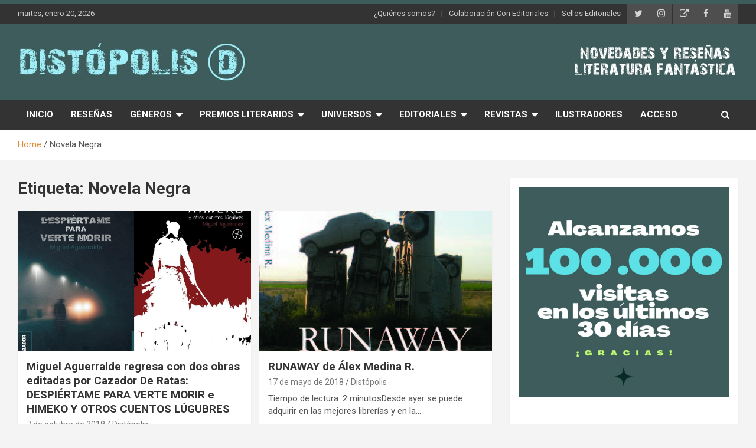

--- FILE ---
content_type: text/html; charset=UTF-8
request_url: https://distopolis.com/tag/novela-negra
body_size: 28901
content:
<!doctype html>
<html lang="es">
<head>
	<meta charset="UTF-8">
	<meta name="viewport" content="width=device-width, initial-scale=1, shrink-to-fit=no">
	<link rel="profile" href="https://gmpg.org/xfn/11">

	<title>Novela Negra &#8211; Distópolis</title>
<style>
#wpadminbar #wp-admin-bar-wccp_free_top_button .ab-icon:before {
	content: "\f160";
	color: #02CA02;
	top: 3px;
}
#wpadminbar #wp-admin-bar-wccp_free_top_button .ab-icon {
	transform: rotate(45deg);
}
</style>
<meta name='robots' content='max-image-preview:large' />
<link rel='dns-prefetch' href='//fonts.googleapis.com' />
<link rel="alternate" type="application/rss+xml" title="Distópolis &raquo; Feed" href="https://distopolis.com/feed" />
<link rel="alternate" type="application/rss+xml" title="Distópolis &raquo; Feed de los comentarios" href="https://distopolis.com/comments/feed" />
<link rel="alternate" type="application/rss+xml" title="Distópolis &raquo; Etiqueta Novela Negra del feed" href="https://distopolis.com/tag/novela-negra/feed" />
<style id='wp-img-auto-sizes-contain-inline-css' type='text/css'>
img:is([sizes=auto i],[sizes^="auto," i]){contain-intrinsic-size:3000px 1500px}
/*# sourceURL=wp-img-auto-sizes-contain-inline-css */
</style>
<style id='wp-emoji-styles-inline-css' type='text/css'>

	img.wp-smiley, img.emoji {
		display: inline !important;
		border: none !important;
		box-shadow: none !important;
		height: 1em !important;
		width: 1em !important;
		margin: 0 0.07em !important;
		vertical-align: -0.1em !important;
		background: none !important;
		padding: 0 !important;
	}
/*# sourceURL=wp-emoji-styles-inline-css */
</style>
<style id='wp-block-library-inline-css' type='text/css'>
:root{--wp-block-synced-color:#7a00df;--wp-block-synced-color--rgb:122,0,223;--wp-bound-block-color:var(--wp-block-synced-color);--wp-editor-canvas-background:#ddd;--wp-admin-theme-color:#007cba;--wp-admin-theme-color--rgb:0,124,186;--wp-admin-theme-color-darker-10:#006ba1;--wp-admin-theme-color-darker-10--rgb:0,107,160.5;--wp-admin-theme-color-darker-20:#005a87;--wp-admin-theme-color-darker-20--rgb:0,90,135;--wp-admin-border-width-focus:2px}@media (min-resolution:192dpi){:root{--wp-admin-border-width-focus:1.5px}}.wp-element-button{cursor:pointer}:root .has-very-light-gray-background-color{background-color:#eee}:root .has-very-dark-gray-background-color{background-color:#313131}:root .has-very-light-gray-color{color:#eee}:root .has-very-dark-gray-color{color:#313131}:root .has-vivid-green-cyan-to-vivid-cyan-blue-gradient-background{background:linear-gradient(135deg,#00d084,#0693e3)}:root .has-purple-crush-gradient-background{background:linear-gradient(135deg,#34e2e4,#4721fb 50%,#ab1dfe)}:root .has-hazy-dawn-gradient-background{background:linear-gradient(135deg,#faaca8,#dad0ec)}:root .has-subdued-olive-gradient-background{background:linear-gradient(135deg,#fafae1,#67a671)}:root .has-atomic-cream-gradient-background{background:linear-gradient(135deg,#fdd79a,#004a59)}:root .has-nightshade-gradient-background{background:linear-gradient(135deg,#330968,#31cdcf)}:root .has-midnight-gradient-background{background:linear-gradient(135deg,#020381,#2874fc)}:root{--wp--preset--font-size--normal:16px;--wp--preset--font-size--huge:42px}.has-regular-font-size{font-size:1em}.has-larger-font-size{font-size:2.625em}.has-normal-font-size{font-size:var(--wp--preset--font-size--normal)}.has-huge-font-size{font-size:var(--wp--preset--font-size--huge)}.has-text-align-center{text-align:center}.has-text-align-left{text-align:left}.has-text-align-right{text-align:right}.has-fit-text{white-space:nowrap!important}#end-resizable-editor-section{display:none}.aligncenter{clear:both}.items-justified-left{justify-content:flex-start}.items-justified-center{justify-content:center}.items-justified-right{justify-content:flex-end}.items-justified-space-between{justify-content:space-between}.screen-reader-text{border:0;clip-path:inset(50%);height:1px;margin:-1px;overflow:hidden;padding:0;position:absolute;width:1px;word-wrap:normal!important}.screen-reader-text:focus{background-color:#ddd;clip-path:none;color:#444;display:block;font-size:1em;height:auto;left:5px;line-height:normal;padding:15px 23px 14px;text-decoration:none;top:5px;width:auto;z-index:100000}html :where(.has-border-color){border-style:solid}html :where([style*=border-top-color]){border-top-style:solid}html :where([style*=border-right-color]){border-right-style:solid}html :where([style*=border-bottom-color]){border-bottom-style:solid}html :where([style*=border-left-color]){border-left-style:solid}html :where([style*=border-width]){border-style:solid}html :where([style*=border-top-width]){border-top-style:solid}html :where([style*=border-right-width]){border-right-style:solid}html :where([style*=border-bottom-width]){border-bottom-style:solid}html :where([style*=border-left-width]){border-left-style:solid}html :where(img[class*=wp-image-]){height:auto;max-width:100%}:where(figure){margin:0 0 1em}html :where(.is-position-sticky){--wp-admin--admin-bar--position-offset:var(--wp-admin--admin-bar--height,0px)}@media screen and (max-width:600px){html :where(.is-position-sticky){--wp-admin--admin-bar--position-offset:0px}}

/*# sourceURL=wp-block-library-inline-css */
</style><style id='wp-block-gallery-inline-css' type='text/css'>
.blocks-gallery-grid:not(.has-nested-images),.wp-block-gallery:not(.has-nested-images){display:flex;flex-wrap:wrap;list-style-type:none;margin:0;padding:0}.blocks-gallery-grid:not(.has-nested-images) .blocks-gallery-image,.blocks-gallery-grid:not(.has-nested-images) .blocks-gallery-item,.wp-block-gallery:not(.has-nested-images) .blocks-gallery-image,.wp-block-gallery:not(.has-nested-images) .blocks-gallery-item{display:flex;flex-direction:column;flex-grow:1;justify-content:center;margin:0 1em 1em 0;position:relative;width:calc(50% - 1em)}.blocks-gallery-grid:not(.has-nested-images) .blocks-gallery-image:nth-of-type(2n),.blocks-gallery-grid:not(.has-nested-images) .blocks-gallery-item:nth-of-type(2n),.wp-block-gallery:not(.has-nested-images) .blocks-gallery-image:nth-of-type(2n),.wp-block-gallery:not(.has-nested-images) .blocks-gallery-item:nth-of-type(2n){margin-right:0}.blocks-gallery-grid:not(.has-nested-images) .blocks-gallery-image figure,.blocks-gallery-grid:not(.has-nested-images) .blocks-gallery-item figure,.wp-block-gallery:not(.has-nested-images) .blocks-gallery-image figure,.wp-block-gallery:not(.has-nested-images) .blocks-gallery-item figure{align-items:flex-end;display:flex;height:100%;justify-content:flex-start;margin:0}.blocks-gallery-grid:not(.has-nested-images) .blocks-gallery-image img,.blocks-gallery-grid:not(.has-nested-images) .blocks-gallery-item img,.wp-block-gallery:not(.has-nested-images) .blocks-gallery-image img,.wp-block-gallery:not(.has-nested-images) .blocks-gallery-item img{display:block;height:auto;max-width:100%;width:auto}.blocks-gallery-grid:not(.has-nested-images) .blocks-gallery-image figcaption,.blocks-gallery-grid:not(.has-nested-images) .blocks-gallery-item figcaption,.wp-block-gallery:not(.has-nested-images) .blocks-gallery-image figcaption,.wp-block-gallery:not(.has-nested-images) .blocks-gallery-item figcaption{background:linear-gradient(0deg,#000000b3,#0000004d 70%,#0000);bottom:0;box-sizing:border-box;color:#fff;font-size:.8em;margin:0;max-height:100%;overflow:auto;padding:3em .77em .7em;position:absolute;text-align:center;width:100%;z-index:2}.blocks-gallery-grid:not(.has-nested-images) .blocks-gallery-image figcaption img,.blocks-gallery-grid:not(.has-nested-images) .blocks-gallery-item figcaption img,.wp-block-gallery:not(.has-nested-images) .blocks-gallery-image figcaption img,.wp-block-gallery:not(.has-nested-images) .blocks-gallery-item figcaption img{display:inline}.blocks-gallery-grid:not(.has-nested-images) figcaption,.wp-block-gallery:not(.has-nested-images) figcaption{flex-grow:1}.blocks-gallery-grid:not(.has-nested-images).is-cropped .blocks-gallery-image a,.blocks-gallery-grid:not(.has-nested-images).is-cropped .blocks-gallery-image img,.blocks-gallery-grid:not(.has-nested-images).is-cropped .blocks-gallery-item a,.blocks-gallery-grid:not(.has-nested-images).is-cropped .blocks-gallery-item img,.wp-block-gallery:not(.has-nested-images).is-cropped .blocks-gallery-image a,.wp-block-gallery:not(.has-nested-images).is-cropped .blocks-gallery-image img,.wp-block-gallery:not(.has-nested-images).is-cropped .blocks-gallery-item a,.wp-block-gallery:not(.has-nested-images).is-cropped .blocks-gallery-item img{flex:1;height:100%;object-fit:cover;width:100%}.blocks-gallery-grid:not(.has-nested-images).columns-1 .blocks-gallery-image,.blocks-gallery-grid:not(.has-nested-images).columns-1 .blocks-gallery-item,.wp-block-gallery:not(.has-nested-images).columns-1 .blocks-gallery-image,.wp-block-gallery:not(.has-nested-images).columns-1 .blocks-gallery-item{margin-right:0;width:100%}@media (min-width:600px){.blocks-gallery-grid:not(.has-nested-images).columns-3 .blocks-gallery-image,.blocks-gallery-grid:not(.has-nested-images).columns-3 .blocks-gallery-item,.wp-block-gallery:not(.has-nested-images).columns-3 .blocks-gallery-image,.wp-block-gallery:not(.has-nested-images).columns-3 .blocks-gallery-item{margin-right:1em;width:calc(33.33333% - .66667em)}.blocks-gallery-grid:not(.has-nested-images).columns-4 .blocks-gallery-image,.blocks-gallery-grid:not(.has-nested-images).columns-4 .blocks-gallery-item,.wp-block-gallery:not(.has-nested-images).columns-4 .blocks-gallery-image,.wp-block-gallery:not(.has-nested-images).columns-4 .blocks-gallery-item{margin-right:1em;width:calc(25% - .75em)}.blocks-gallery-grid:not(.has-nested-images).columns-5 .blocks-gallery-image,.blocks-gallery-grid:not(.has-nested-images).columns-5 .blocks-gallery-item,.wp-block-gallery:not(.has-nested-images).columns-5 .blocks-gallery-image,.wp-block-gallery:not(.has-nested-images).columns-5 .blocks-gallery-item{margin-right:1em;width:calc(20% - .8em)}.blocks-gallery-grid:not(.has-nested-images).columns-6 .blocks-gallery-image,.blocks-gallery-grid:not(.has-nested-images).columns-6 .blocks-gallery-item,.wp-block-gallery:not(.has-nested-images).columns-6 .blocks-gallery-image,.wp-block-gallery:not(.has-nested-images).columns-6 .blocks-gallery-item{margin-right:1em;width:calc(16.66667% - .83333em)}.blocks-gallery-grid:not(.has-nested-images).columns-7 .blocks-gallery-image,.blocks-gallery-grid:not(.has-nested-images).columns-7 .blocks-gallery-item,.wp-block-gallery:not(.has-nested-images).columns-7 .blocks-gallery-image,.wp-block-gallery:not(.has-nested-images).columns-7 .blocks-gallery-item{margin-right:1em;width:calc(14.28571% - .85714em)}.blocks-gallery-grid:not(.has-nested-images).columns-8 .blocks-gallery-image,.blocks-gallery-grid:not(.has-nested-images).columns-8 .blocks-gallery-item,.wp-block-gallery:not(.has-nested-images).columns-8 .blocks-gallery-image,.wp-block-gallery:not(.has-nested-images).columns-8 .blocks-gallery-item{margin-right:1em;width:calc(12.5% - .875em)}.blocks-gallery-grid:not(.has-nested-images).columns-1 .blocks-gallery-image:nth-of-type(1n),.blocks-gallery-grid:not(.has-nested-images).columns-1 .blocks-gallery-item:nth-of-type(1n),.blocks-gallery-grid:not(.has-nested-images).columns-2 .blocks-gallery-image:nth-of-type(2n),.blocks-gallery-grid:not(.has-nested-images).columns-2 .blocks-gallery-item:nth-of-type(2n),.blocks-gallery-grid:not(.has-nested-images).columns-3 .blocks-gallery-image:nth-of-type(3n),.blocks-gallery-grid:not(.has-nested-images).columns-3 .blocks-gallery-item:nth-of-type(3n),.blocks-gallery-grid:not(.has-nested-images).columns-4 .blocks-gallery-image:nth-of-type(4n),.blocks-gallery-grid:not(.has-nested-images).columns-4 .blocks-gallery-item:nth-of-type(4n),.blocks-gallery-grid:not(.has-nested-images).columns-5 .blocks-gallery-image:nth-of-type(5n),.blocks-gallery-grid:not(.has-nested-images).columns-5 .blocks-gallery-item:nth-of-type(5n),.blocks-gallery-grid:not(.has-nested-images).columns-6 .blocks-gallery-image:nth-of-type(6n),.blocks-gallery-grid:not(.has-nested-images).columns-6 .blocks-gallery-item:nth-of-type(6n),.blocks-gallery-grid:not(.has-nested-images).columns-7 .blocks-gallery-image:nth-of-type(7n),.blocks-gallery-grid:not(.has-nested-images).columns-7 .blocks-gallery-item:nth-of-type(7n),.blocks-gallery-grid:not(.has-nested-images).columns-8 .blocks-gallery-image:nth-of-type(8n),.blocks-gallery-grid:not(.has-nested-images).columns-8 .blocks-gallery-item:nth-of-type(8n),.wp-block-gallery:not(.has-nested-images).columns-1 .blocks-gallery-image:nth-of-type(1n),.wp-block-gallery:not(.has-nested-images).columns-1 .blocks-gallery-item:nth-of-type(1n),.wp-block-gallery:not(.has-nested-images).columns-2 .blocks-gallery-image:nth-of-type(2n),.wp-block-gallery:not(.has-nested-images).columns-2 .blocks-gallery-item:nth-of-type(2n),.wp-block-gallery:not(.has-nested-images).columns-3 .blocks-gallery-image:nth-of-type(3n),.wp-block-gallery:not(.has-nested-images).columns-3 .blocks-gallery-item:nth-of-type(3n),.wp-block-gallery:not(.has-nested-images).columns-4 .blocks-gallery-image:nth-of-type(4n),.wp-block-gallery:not(.has-nested-images).columns-4 .blocks-gallery-item:nth-of-type(4n),.wp-block-gallery:not(.has-nested-images).columns-5 .blocks-gallery-image:nth-of-type(5n),.wp-block-gallery:not(.has-nested-images).columns-5 .blocks-gallery-item:nth-of-type(5n),.wp-block-gallery:not(.has-nested-images).columns-6 .blocks-gallery-image:nth-of-type(6n),.wp-block-gallery:not(.has-nested-images).columns-6 .blocks-gallery-item:nth-of-type(6n),.wp-block-gallery:not(.has-nested-images).columns-7 .blocks-gallery-image:nth-of-type(7n),.wp-block-gallery:not(.has-nested-images).columns-7 .blocks-gallery-item:nth-of-type(7n),.wp-block-gallery:not(.has-nested-images).columns-8 .blocks-gallery-image:nth-of-type(8n),.wp-block-gallery:not(.has-nested-images).columns-8 .blocks-gallery-item:nth-of-type(8n){margin-right:0}}.blocks-gallery-grid:not(.has-nested-images) .blocks-gallery-image:last-child,.blocks-gallery-grid:not(.has-nested-images) .blocks-gallery-item:last-child,.wp-block-gallery:not(.has-nested-images) .blocks-gallery-image:last-child,.wp-block-gallery:not(.has-nested-images) .blocks-gallery-item:last-child{margin-right:0}.blocks-gallery-grid:not(.has-nested-images).alignleft,.blocks-gallery-grid:not(.has-nested-images).alignright,.wp-block-gallery:not(.has-nested-images).alignleft,.wp-block-gallery:not(.has-nested-images).alignright{max-width:420px;width:100%}.blocks-gallery-grid:not(.has-nested-images).aligncenter .blocks-gallery-item figure,.wp-block-gallery:not(.has-nested-images).aligncenter .blocks-gallery-item figure{justify-content:center}.wp-block-gallery:not(.is-cropped) .blocks-gallery-item{align-self:flex-start}figure.wp-block-gallery.has-nested-images{align-items:normal}.wp-block-gallery.has-nested-images figure.wp-block-image:not(#individual-image){margin:0;width:calc(50% - var(--wp--style--unstable-gallery-gap, 16px)/2)}.wp-block-gallery.has-nested-images figure.wp-block-image{box-sizing:border-box;display:flex;flex-direction:column;flex-grow:1;justify-content:center;max-width:100%;position:relative}.wp-block-gallery.has-nested-images figure.wp-block-image>a,.wp-block-gallery.has-nested-images figure.wp-block-image>div{flex-direction:column;flex-grow:1;margin:0}.wp-block-gallery.has-nested-images figure.wp-block-image img{display:block;height:auto;max-width:100%!important;width:auto}.wp-block-gallery.has-nested-images figure.wp-block-image figcaption,.wp-block-gallery.has-nested-images figure.wp-block-image:has(figcaption):before{bottom:0;left:0;max-height:100%;position:absolute;right:0}.wp-block-gallery.has-nested-images figure.wp-block-image:has(figcaption):before{backdrop-filter:blur(3px);content:"";height:100%;-webkit-mask-image:linear-gradient(0deg,#000 20%,#0000);mask-image:linear-gradient(0deg,#000 20%,#0000);max-height:40%;pointer-events:none}.wp-block-gallery.has-nested-images figure.wp-block-image figcaption{box-sizing:border-box;color:#fff;font-size:13px;margin:0;overflow:auto;padding:1em;text-align:center;text-shadow:0 0 1.5px #000}.wp-block-gallery.has-nested-images figure.wp-block-image figcaption::-webkit-scrollbar{height:12px;width:12px}.wp-block-gallery.has-nested-images figure.wp-block-image figcaption::-webkit-scrollbar-track{background-color:initial}.wp-block-gallery.has-nested-images figure.wp-block-image figcaption::-webkit-scrollbar-thumb{background-clip:padding-box;background-color:initial;border:3px solid #0000;border-radius:8px}.wp-block-gallery.has-nested-images figure.wp-block-image figcaption:focus-within::-webkit-scrollbar-thumb,.wp-block-gallery.has-nested-images figure.wp-block-image figcaption:focus::-webkit-scrollbar-thumb,.wp-block-gallery.has-nested-images figure.wp-block-image figcaption:hover::-webkit-scrollbar-thumb{background-color:#fffc}.wp-block-gallery.has-nested-images figure.wp-block-image figcaption{scrollbar-color:#0000 #0000;scrollbar-gutter:stable both-edges;scrollbar-width:thin}.wp-block-gallery.has-nested-images figure.wp-block-image figcaption:focus,.wp-block-gallery.has-nested-images figure.wp-block-image figcaption:focus-within,.wp-block-gallery.has-nested-images figure.wp-block-image figcaption:hover{scrollbar-color:#fffc #0000}.wp-block-gallery.has-nested-images figure.wp-block-image figcaption{will-change:transform}@media (hover:none){.wp-block-gallery.has-nested-images figure.wp-block-image figcaption{scrollbar-color:#fffc #0000}}.wp-block-gallery.has-nested-images figure.wp-block-image figcaption{background:linear-gradient(0deg,#0006,#0000)}.wp-block-gallery.has-nested-images figure.wp-block-image figcaption img{display:inline}.wp-block-gallery.has-nested-images figure.wp-block-image figcaption a{color:inherit}.wp-block-gallery.has-nested-images figure.wp-block-image.has-custom-border img{box-sizing:border-box}.wp-block-gallery.has-nested-images figure.wp-block-image.has-custom-border>a,.wp-block-gallery.has-nested-images figure.wp-block-image.has-custom-border>div,.wp-block-gallery.has-nested-images figure.wp-block-image.is-style-rounded>a,.wp-block-gallery.has-nested-images figure.wp-block-image.is-style-rounded>div{flex:1 1 auto}.wp-block-gallery.has-nested-images figure.wp-block-image.has-custom-border figcaption,.wp-block-gallery.has-nested-images figure.wp-block-image.is-style-rounded figcaption{background:none;color:inherit;flex:initial;margin:0;padding:10px 10px 9px;position:relative;text-shadow:none}.wp-block-gallery.has-nested-images figure.wp-block-image.has-custom-border:before,.wp-block-gallery.has-nested-images figure.wp-block-image.is-style-rounded:before{content:none}.wp-block-gallery.has-nested-images figcaption{flex-basis:100%;flex-grow:1;text-align:center}.wp-block-gallery.has-nested-images:not(.is-cropped) figure.wp-block-image:not(#individual-image){margin-bottom:auto;margin-top:0}.wp-block-gallery.has-nested-images.is-cropped figure.wp-block-image:not(#individual-image){align-self:inherit}.wp-block-gallery.has-nested-images.is-cropped figure.wp-block-image:not(#individual-image)>a,.wp-block-gallery.has-nested-images.is-cropped figure.wp-block-image:not(#individual-image)>div:not(.components-drop-zone){display:flex}.wp-block-gallery.has-nested-images.is-cropped figure.wp-block-image:not(#individual-image) a,.wp-block-gallery.has-nested-images.is-cropped figure.wp-block-image:not(#individual-image) img{flex:1 0 0%;height:100%;object-fit:cover;width:100%}.wp-block-gallery.has-nested-images.columns-1 figure.wp-block-image:not(#individual-image){width:100%}@media (min-width:600px){.wp-block-gallery.has-nested-images.columns-3 figure.wp-block-image:not(#individual-image){width:calc(33.33333% - var(--wp--style--unstable-gallery-gap, 16px)*.66667)}.wp-block-gallery.has-nested-images.columns-4 figure.wp-block-image:not(#individual-image){width:calc(25% - var(--wp--style--unstable-gallery-gap, 16px)*.75)}.wp-block-gallery.has-nested-images.columns-5 figure.wp-block-image:not(#individual-image){width:calc(20% - var(--wp--style--unstable-gallery-gap, 16px)*.8)}.wp-block-gallery.has-nested-images.columns-6 figure.wp-block-image:not(#individual-image){width:calc(16.66667% - var(--wp--style--unstable-gallery-gap, 16px)*.83333)}.wp-block-gallery.has-nested-images.columns-7 figure.wp-block-image:not(#individual-image){width:calc(14.28571% - var(--wp--style--unstable-gallery-gap, 16px)*.85714)}.wp-block-gallery.has-nested-images.columns-8 figure.wp-block-image:not(#individual-image){width:calc(12.5% - var(--wp--style--unstable-gallery-gap, 16px)*.875)}.wp-block-gallery.has-nested-images.columns-default figure.wp-block-image:not(#individual-image){width:calc(33.33% - var(--wp--style--unstable-gallery-gap, 16px)*.66667)}.wp-block-gallery.has-nested-images.columns-default figure.wp-block-image:not(#individual-image):first-child:nth-last-child(2),.wp-block-gallery.has-nested-images.columns-default figure.wp-block-image:not(#individual-image):first-child:nth-last-child(2)~figure.wp-block-image:not(#individual-image){width:calc(50% - var(--wp--style--unstable-gallery-gap, 16px)*.5)}.wp-block-gallery.has-nested-images.columns-default figure.wp-block-image:not(#individual-image):first-child:last-child{width:100%}}.wp-block-gallery.has-nested-images.alignleft,.wp-block-gallery.has-nested-images.alignright{max-width:420px;width:100%}.wp-block-gallery.has-nested-images.aligncenter{justify-content:center}
/*# sourceURL=https://distopolis.com/wp-includes/blocks/gallery/style.min.css */
</style>
<style id='wp-block-image-inline-css' type='text/css'>
.wp-block-image>a,.wp-block-image>figure>a{display:inline-block}.wp-block-image img{box-sizing:border-box;height:auto;max-width:100%;vertical-align:bottom}@media not (prefers-reduced-motion){.wp-block-image img.hide{visibility:hidden}.wp-block-image img.show{animation:show-content-image .4s}}.wp-block-image[style*=border-radius] img,.wp-block-image[style*=border-radius]>a{border-radius:inherit}.wp-block-image.has-custom-border img{box-sizing:border-box}.wp-block-image.aligncenter{text-align:center}.wp-block-image.alignfull>a,.wp-block-image.alignwide>a{width:100%}.wp-block-image.alignfull img,.wp-block-image.alignwide img{height:auto;width:100%}.wp-block-image .aligncenter,.wp-block-image .alignleft,.wp-block-image .alignright,.wp-block-image.aligncenter,.wp-block-image.alignleft,.wp-block-image.alignright{display:table}.wp-block-image .aligncenter>figcaption,.wp-block-image .alignleft>figcaption,.wp-block-image .alignright>figcaption,.wp-block-image.aligncenter>figcaption,.wp-block-image.alignleft>figcaption,.wp-block-image.alignright>figcaption{caption-side:bottom;display:table-caption}.wp-block-image .alignleft{float:left;margin:.5em 1em .5em 0}.wp-block-image .alignright{float:right;margin:.5em 0 .5em 1em}.wp-block-image .aligncenter{margin-left:auto;margin-right:auto}.wp-block-image :where(figcaption){margin-bottom:1em;margin-top:.5em}.wp-block-image.is-style-circle-mask img{border-radius:9999px}@supports ((-webkit-mask-image:none) or (mask-image:none)) or (-webkit-mask-image:none){.wp-block-image.is-style-circle-mask img{border-radius:0;-webkit-mask-image:url('data:image/svg+xml;utf8,<svg viewBox="0 0 100 100" xmlns="http://www.w3.org/2000/svg"><circle cx="50" cy="50" r="50"/></svg>');mask-image:url('data:image/svg+xml;utf8,<svg viewBox="0 0 100 100" xmlns="http://www.w3.org/2000/svg"><circle cx="50" cy="50" r="50"/></svg>');mask-mode:alpha;-webkit-mask-position:center;mask-position:center;-webkit-mask-repeat:no-repeat;mask-repeat:no-repeat;-webkit-mask-size:contain;mask-size:contain}}:root :where(.wp-block-image.is-style-rounded img,.wp-block-image .is-style-rounded img){border-radius:9999px}.wp-block-image figure{margin:0}.wp-lightbox-container{display:flex;flex-direction:column;position:relative}.wp-lightbox-container img{cursor:zoom-in}.wp-lightbox-container img:hover+button{opacity:1}.wp-lightbox-container button{align-items:center;backdrop-filter:blur(16px) saturate(180%);background-color:#5a5a5a40;border:none;border-radius:4px;cursor:zoom-in;display:flex;height:20px;justify-content:center;opacity:0;padding:0;position:absolute;right:16px;text-align:center;top:16px;width:20px;z-index:100}@media not (prefers-reduced-motion){.wp-lightbox-container button{transition:opacity .2s ease}}.wp-lightbox-container button:focus-visible{outline:3px auto #5a5a5a40;outline:3px auto -webkit-focus-ring-color;outline-offset:3px}.wp-lightbox-container button:hover{cursor:pointer;opacity:1}.wp-lightbox-container button:focus{opacity:1}.wp-lightbox-container button:focus,.wp-lightbox-container button:hover,.wp-lightbox-container button:not(:hover):not(:active):not(.has-background){background-color:#5a5a5a40;border:none}.wp-lightbox-overlay{box-sizing:border-box;cursor:zoom-out;height:100vh;left:0;overflow:hidden;position:fixed;top:0;visibility:hidden;width:100%;z-index:100000}.wp-lightbox-overlay .close-button{align-items:center;cursor:pointer;display:flex;justify-content:center;min-height:40px;min-width:40px;padding:0;position:absolute;right:calc(env(safe-area-inset-right) + 16px);top:calc(env(safe-area-inset-top) + 16px);z-index:5000000}.wp-lightbox-overlay .close-button:focus,.wp-lightbox-overlay .close-button:hover,.wp-lightbox-overlay .close-button:not(:hover):not(:active):not(.has-background){background:none;border:none}.wp-lightbox-overlay .lightbox-image-container{height:var(--wp--lightbox-container-height);left:50%;overflow:hidden;position:absolute;top:50%;transform:translate(-50%,-50%);transform-origin:top left;width:var(--wp--lightbox-container-width);z-index:9999999999}.wp-lightbox-overlay .wp-block-image{align-items:center;box-sizing:border-box;display:flex;height:100%;justify-content:center;margin:0;position:relative;transform-origin:0 0;width:100%;z-index:3000000}.wp-lightbox-overlay .wp-block-image img{height:var(--wp--lightbox-image-height);min-height:var(--wp--lightbox-image-height);min-width:var(--wp--lightbox-image-width);width:var(--wp--lightbox-image-width)}.wp-lightbox-overlay .wp-block-image figcaption{display:none}.wp-lightbox-overlay button{background:none;border:none}.wp-lightbox-overlay .scrim{background-color:#fff;height:100%;opacity:.9;position:absolute;width:100%;z-index:2000000}.wp-lightbox-overlay.active{visibility:visible}@media not (prefers-reduced-motion){.wp-lightbox-overlay.active{animation:turn-on-visibility .25s both}.wp-lightbox-overlay.active img{animation:turn-on-visibility .35s both}.wp-lightbox-overlay.show-closing-animation:not(.active){animation:turn-off-visibility .35s both}.wp-lightbox-overlay.show-closing-animation:not(.active) img{animation:turn-off-visibility .25s both}.wp-lightbox-overlay.zoom.active{animation:none;opacity:1;visibility:visible}.wp-lightbox-overlay.zoom.active .lightbox-image-container{animation:lightbox-zoom-in .4s}.wp-lightbox-overlay.zoom.active .lightbox-image-container img{animation:none}.wp-lightbox-overlay.zoom.active .scrim{animation:turn-on-visibility .4s forwards}.wp-lightbox-overlay.zoom.show-closing-animation:not(.active){animation:none}.wp-lightbox-overlay.zoom.show-closing-animation:not(.active) .lightbox-image-container{animation:lightbox-zoom-out .4s}.wp-lightbox-overlay.zoom.show-closing-animation:not(.active) .lightbox-image-container img{animation:none}.wp-lightbox-overlay.zoom.show-closing-animation:not(.active) .scrim{animation:turn-off-visibility .4s forwards}}@keyframes show-content-image{0%{visibility:hidden}99%{visibility:hidden}to{visibility:visible}}@keyframes turn-on-visibility{0%{opacity:0}to{opacity:1}}@keyframes turn-off-visibility{0%{opacity:1;visibility:visible}99%{opacity:0;visibility:visible}to{opacity:0;visibility:hidden}}@keyframes lightbox-zoom-in{0%{transform:translate(calc((-100vw + var(--wp--lightbox-scrollbar-width))/2 + var(--wp--lightbox-initial-left-position)),calc(-50vh + var(--wp--lightbox-initial-top-position))) scale(var(--wp--lightbox-scale))}to{transform:translate(-50%,-50%) scale(1)}}@keyframes lightbox-zoom-out{0%{transform:translate(-50%,-50%) scale(1);visibility:visible}99%{visibility:visible}to{transform:translate(calc((-100vw + var(--wp--lightbox-scrollbar-width))/2 + var(--wp--lightbox-initial-left-position)),calc(-50vh + var(--wp--lightbox-initial-top-position))) scale(var(--wp--lightbox-scale));visibility:hidden}}
/*# sourceURL=https://distopolis.com/wp-includes/blocks/image/style.min.css */
</style>
<style id='wp-block-search-inline-css' type='text/css'>
.wp-block-search__button{margin-left:10px;word-break:normal}.wp-block-search__button.has-icon{line-height:0}.wp-block-search__button svg{height:1.25em;min-height:24px;min-width:24px;width:1.25em;fill:currentColor;vertical-align:text-bottom}:where(.wp-block-search__button){border:1px solid #ccc;padding:6px 10px}.wp-block-search__inside-wrapper{display:flex;flex:auto;flex-wrap:nowrap;max-width:100%}.wp-block-search__label{width:100%}.wp-block-search.wp-block-search__button-only .wp-block-search__button{box-sizing:border-box;display:flex;flex-shrink:0;justify-content:center;margin-left:0;max-width:100%}.wp-block-search.wp-block-search__button-only .wp-block-search__inside-wrapper{min-width:0!important;transition-property:width}.wp-block-search.wp-block-search__button-only .wp-block-search__input{flex-basis:100%;transition-duration:.3s}.wp-block-search.wp-block-search__button-only.wp-block-search__searchfield-hidden,.wp-block-search.wp-block-search__button-only.wp-block-search__searchfield-hidden .wp-block-search__inside-wrapper{overflow:hidden}.wp-block-search.wp-block-search__button-only.wp-block-search__searchfield-hidden .wp-block-search__input{border-left-width:0!important;border-right-width:0!important;flex-basis:0;flex-grow:0;margin:0;min-width:0!important;padding-left:0!important;padding-right:0!important;width:0!important}:where(.wp-block-search__input){appearance:none;border:1px solid #949494;flex-grow:1;font-family:inherit;font-size:inherit;font-style:inherit;font-weight:inherit;letter-spacing:inherit;line-height:inherit;margin-left:0;margin-right:0;min-width:3rem;padding:8px;text-decoration:unset!important;text-transform:inherit}:where(.wp-block-search__button-inside .wp-block-search__inside-wrapper){background-color:#fff;border:1px solid #949494;box-sizing:border-box;padding:4px}:where(.wp-block-search__button-inside .wp-block-search__inside-wrapper) .wp-block-search__input{border:none;border-radius:0;padding:0 4px}:where(.wp-block-search__button-inside .wp-block-search__inside-wrapper) .wp-block-search__input:focus{outline:none}:where(.wp-block-search__button-inside .wp-block-search__inside-wrapper) :where(.wp-block-search__button){padding:4px 8px}.wp-block-search.aligncenter .wp-block-search__inside-wrapper{margin:auto}.wp-block[data-align=right] .wp-block-search.wp-block-search__button-only .wp-block-search__inside-wrapper{float:right}
/*# sourceURL=https://distopolis.com/wp-includes/blocks/search/style.min.css */
</style>
<style id='wp-block-paragraph-inline-css' type='text/css'>
.is-small-text{font-size:.875em}.is-regular-text{font-size:1em}.is-large-text{font-size:2.25em}.is-larger-text{font-size:3em}.has-drop-cap:not(:focus):first-letter{float:left;font-size:8.4em;font-style:normal;font-weight:100;line-height:.68;margin:.05em .1em 0 0;text-transform:uppercase}body.rtl .has-drop-cap:not(:focus):first-letter{float:none;margin-left:.1em}p.has-drop-cap.has-background{overflow:hidden}:root :where(p.has-background){padding:1.25em 2.375em}:where(p.has-text-color:not(.has-link-color)) a{color:inherit}p.has-text-align-left[style*="writing-mode:vertical-lr"],p.has-text-align-right[style*="writing-mode:vertical-rl"]{rotate:180deg}
/*# sourceURL=https://distopolis.com/wp-includes/blocks/paragraph/style.min.css */
</style>
<style id='global-styles-inline-css' type='text/css'>
:root{--wp--preset--aspect-ratio--square: 1;--wp--preset--aspect-ratio--4-3: 4/3;--wp--preset--aspect-ratio--3-4: 3/4;--wp--preset--aspect-ratio--3-2: 3/2;--wp--preset--aspect-ratio--2-3: 2/3;--wp--preset--aspect-ratio--16-9: 16/9;--wp--preset--aspect-ratio--9-16: 9/16;--wp--preset--color--black: #000000;--wp--preset--color--cyan-bluish-gray: #abb8c3;--wp--preset--color--white: #ffffff;--wp--preset--color--pale-pink: #f78da7;--wp--preset--color--vivid-red: #cf2e2e;--wp--preset--color--luminous-vivid-orange: #ff6900;--wp--preset--color--luminous-vivid-amber: #fcb900;--wp--preset--color--light-green-cyan: #7bdcb5;--wp--preset--color--vivid-green-cyan: #00d084;--wp--preset--color--pale-cyan-blue: #8ed1fc;--wp--preset--color--vivid-cyan-blue: #0693e3;--wp--preset--color--vivid-purple: #9b51e0;--wp--preset--gradient--vivid-cyan-blue-to-vivid-purple: linear-gradient(135deg,rgb(6,147,227) 0%,rgb(155,81,224) 100%);--wp--preset--gradient--light-green-cyan-to-vivid-green-cyan: linear-gradient(135deg,rgb(122,220,180) 0%,rgb(0,208,130) 100%);--wp--preset--gradient--luminous-vivid-amber-to-luminous-vivid-orange: linear-gradient(135deg,rgb(252,185,0) 0%,rgb(255,105,0) 100%);--wp--preset--gradient--luminous-vivid-orange-to-vivid-red: linear-gradient(135deg,rgb(255,105,0) 0%,rgb(207,46,46) 100%);--wp--preset--gradient--very-light-gray-to-cyan-bluish-gray: linear-gradient(135deg,rgb(238,238,238) 0%,rgb(169,184,195) 100%);--wp--preset--gradient--cool-to-warm-spectrum: linear-gradient(135deg,rgb(74,234,220) 0%,rgb(151,120,209) 20%,rgb(207,42,186) 40%,rgb(238,44,130) 60%,rgb(251,105,98) 80%,rgb(254,248,76) 100%);--wp--preset--gradient--blush-light-purple: linear-gradient(135deg,rgb(255,206,236) 0%,rgb(152,150,240) 100%);--wp--preset--gradient--blush-bordeaux: linear-gradient(135deg,rgb(254,205,165) 0%,rgb(254,45,45) 50%,rgb(107,0,62) 100%);--wp--preset--gradient--luminous-dusk: linear-gradient(135deg,rgb(255,203,112) 0%,rgb(199,81,192) 50%,rgb(65,88,208) 100%);--wp--preset--gradient--pale-ocean: linear-gradient(135deg,rgb(255,245,203) 0%,rgb(182,227,212) 50%,rgb(51,167,181) 100%);--wp--preset--gradient--electric-grass: linear-gradient(135deg,rgb(202,248,128) 0%,rgb(113,206,126) 100%);--wp--preset--gradient--midnight: linear-gradient(135deg,rgb(2,3,129) 0%,rgb(40,116,252) 100%);--wp--preset--font-size--small: 13px;--wp--preset--font-size--medium: 20px;--wp--preset--font-size--large: 36px;--wp--preset--font-size--x-large: 42px;--wp--preset--spacing--20: 0.44rem;--wp--preset--spacing--30: 0.67rem;--wp--preset--spacing--40: 1rem;--wp--preset--spacing--50: 1.5rem;--wp--preset--spacing--60: 2.25rem;--wp--preset--spacing--70: 3.38rem;--wp--preset--spacing--80: 5.06rem;--wp--preset--shadow--natural: 6px 6px 9px rgba(0, 0, 0, 0.2);--wp--preset--shadow--deep: 12px 12px 50px rgba(0, 0, 0, 0.4);--wp--preset--shadow--sharp: 6px 6px 0px rgba(0, 0, 0, 0.2);--wp--preset--shadow--outlined: 6px 6px 0px -3px rgb(255, 255, 255), 6px 6px rgb(0, 0, 0);--wp--preset--shadow--crisp: 6px 6px 0px rgb(0, 0, 0);}:where(.is-layout-flex){gap: 0.5em;}:where(.is-layout-grid){gap: 0.5em;}body .is-layout-flex{display: flex;}.is-layout-flex{flex-wrap: wrap;align-items: center;}.is-layout-flex > :is(*, div){margin: 0;}body .is-layout-grid{display: grid;}.is-layout-grid > :is(*, div){margin: 0;}:where(.wp-block-columns.is-layout-flex){gap: 2em;}:where(.wp-block-columns.is-layout-grid){gap: 2em;}:where(.wp-block-post-template.is-layout-flex){gap: 1.25em;}:where(.wp-block-post-template.is-layout-grid){gap: 1.25em;}.has-black-color{color: var(--wp--preset--color--black) !important;}.has-cyan-bluish-gray-color{color: var(--wp--preset--color--cyan-bluish-gray) !important;}.has-white-color{color: var(--wp--preset--color--white) !important;}.has-pale-pink-color{color: var(--wp--preset--color--pale-pink) !important;}.has-vivid-red-color{color: var(--wp--preset--color--vivid-red) !important;}.has-luminous-vivid-orange-color{color: var(--wp--preset--color--luminous-vivid-orange) !important;}.has-luminous-vivid-amber-color{color: var(--wp--preset--color--luminous-vivid-amber) !important;}.has-light-green-cyan-color{color: var(--wp--preset--color--light-green-cyan) !important;}.has-vivid-green-cyan-color{color: var(--wp--preset--color--vivid-green-cyan) !important;}.has-pale-cyan-blue-color{color: var(--wp--preset--color--pale-cyan-blue) !important;}.has-vivid-cyan-blue-color{color: var(--wp--preset--color--vivid-cyan-blue) !important;}.has-vivid-purple-color{color: var(--wp--preset--color--vivid-purple) !important;}.has-black-background-color{background-color: var(--wp--preset--color--black) !important;}.has-cyan-bluish-gray-background-color{background-color: var(--wp--preset--color--cyan-bluish-gray) !important;}.has-white-background-color{background-color: var(--wp--preset--color--white) !important;}.has-pale-pink-background-color{background-color: var(--wp--preset--color--pale-pink) !important;}.has-vivid-red-background-color{background-color: var(--wp--preset--color--vivid-red) !important;}.has-luminous-vivid-orange-background-color{background-color: var(--wp--preset--color--luminous-vivid-orange) !important;}.has-luminous-vivid-amber-background-color{background-color: var(--wp--preset--color--luminous-vivid-amber) !important;}.has-light-green-cyan-background-color{background-color: var(--wp--preset--color--light-green-cyan) !important;}.has-vivid-green-cyan-background-color{background-color: var(--wp--preset--color--vivid-green-cyan) !important;}.has-pale-cyan-blue-background-color{background-color: var(--wp--preset--color--pale-cyan-blue) !important;}.has-vivid-cyan-blue-background-color{background-color: var(--wp--preset--color--vivid-cyan-blue) !important;}.has-vivid-purple-background-color{background-color: var(--wp--preset--color--vivid-purple) !important;}.has-black-border-color{border-color: var(--wp--preset--color--black) !important;}.has-cyan-bluish-gray-border-color{border-color: var(--wp--preset--color--cyan-bluish-gray) !important;}.has-white-border-color{border-color: var(--wp--preset--color--white) !important;}.has-pale-pink-border-color{border-color: var(--wp--preset--color--pale-pink) !important;}.has-vivid-red-border-color{border-color: var(--wp--preset--color--vivid-red) !important;}.has-luminous-vivid-orange-border-color{border-color: var(--wp--preset--color--luminous-vivid-orange) !important;}.has-luminous-vivid-amber-border-color{border-color: var(--wp--preset--color--luminous-vivid-amber) !important;}.has-light-green-cyan-border-color{border-color: var(--wp--preset--color--light-green-cyan) !important;}.has-vivid-green-cyan-border-color{border-color: var(--wp--preset--color--vivid-green-cyan) !important;}.has-pale-cyan-blue-border-color{border-color: var(--wp--preset--color--pale-cyan-blue) !important;}.has-vivid-cyan-blue-border-color{border-color: var(--wp--preset--color--vivid-cyan-blue) !important;}.has-vivid-purple-border-color{border-color: var(--wp--preset--color--vivid-purple) !important;}.has-vivid-cyan-blue-to-vivid-purple-gradient-background{background: var(--wp--preset--gradient--vivid-cyan-blue-to-vivid-purple) !important;}.has-light-green-cyan-to-vivid-green-cyan-gradient-background{background: var(--wp--preset--gradient--light-green-cyan-to-vivid-green-cyan) !important;}.has-luminous-vivid-amber-to-luminous-vivid-orange-gradient-background{background: var(--wp--preset--gradient--luminous-vivid-amber-to-luminous-vivid-orange) !important;}.has-luminous-vivid-orange-to-vivid-red-gradient-background{background: var(--wp--preset--gradient--luminous-vivid-orange-to-vivid-red) !important;}.has-very-light-gray-to-cyan-bluish-gray-gradient-background{background: var(--wp--preset--gradient--very-light-gray-to-cyan-bluish-gray) !important;}.has-cool-to-warm-spectrum-gradient-background{background: var(--wp--preset--gradient--cool-to-warm-spectrum) !important;}.has-blush-light-purple-gradient-background{background: var(--wp--preset--gradient--blush-light-purple) !important;}.has-blush-bordeaux-gradient-background{background: var(--wp--preset--gradient--blush-bordeaux) !important;}.has-luminous-dusk-gradient-background{background: var(--wp--preset--gradient--luminous-dusk) !important;}.has-pale-ocean-gradient-background{background: var(--wp--preset--gradient--pale-ocean) !important;}.has-electric-grass-gradient-background{background: var(--wp--preset--gradient--electric-grass) !important;}.has-midnight-gradient-background{background: var(--wp--preset--gradient--midnight) !important;}.has-small-font-size{font-size: var(--wp--preset--font-size--small) !important;}.has-medium-font-size{font-size: var(--wp--preset--font-size--medium) !important;}.has-large-font-size{font-size: var(--wp--preset--font-size--large) !important;}.has-x-large-font-size{font-size: var(--wp--preset--font-size--x-large) !important;}
/*# sourceURL=global-styles-inline-css */
</style>
<style id='core-block-supports-inline-css' type='text/css'>
.wp-block-gallery.wp-block-gallery-2{--wp--style--unstable-gallery-gap:var( --wp--style--gallery-gap-default, var( --gallery-block--gutter-size, var( --wp--style--block-gap, 0.5em ) ) );gap:var( --wp--style--gallery-gap-default, var( --gallery-block--gutter-size, var( --wp--style--block-gap, 0.5em ) ) );}
/*# sourceURL=core-block-supports-inline-css */
</style>

<style id='classic-theme-styles-inline-css' type='text/css'>
/*! This file is auto-generated */
.wp-block-button__link{color:#fff;background-color:#32373c;border-radius:9999px;box-shadow:none;text-decoration:none;padding:calc(.667em + 2px) calc(1.333em + 2px);font-size:1.125em}.wp-block-file__button{background:#32373c;color:#fff;text-decoration:none}
/*# sourceURL=/wp-includes/css/classic-themes.min.css */
</style>
<link rel='stylesheet' id='bootstrap-style-css' href='https://distopolis.com/wp-content/themes/newscard-pro/assets/library/bootstrap/css/bootstrap.min.css?ver=4.0.0' type='text/css' media='all' />
<link rel='stylesheet' id='font-awesome-style-css' href='https://distopolis.com/wp-content/themes/newscard-pro/assets/library/font-awesome/css/font-awesome.css?ver=6.9' type='text/css' media='all' />
<link rel='stylesheet' id='newscard-google-fonts-css' href='//fonts.googleapis.com/css?family=Roboto%3A300%2C300i%2C400%2C400i%2C500%2C500i%2C700%2C700i&#038;ver=6.9' type='text/css' media='all' />
<link rel='stylesheet' id='owl-carousel-css' href='https://distopolis.com/wp-content/themes/newscard-pro/assets/library/owl-carousel/owl.carousel.min.css?ver=2.3.4' type='text/css' media='all' />
<link rel='stylesheet' id='newscard-style-css' href='https://distopolis.com/wp-content/themes/newscard-pro/style.css?ver=6.9' type='text/css' media='all' />
<script type="text/javascript" src="https://distopolis.com/wp-includes/js/jquery/jquery.min.js?ver=3.7.1" id="jquery-core-js"></script>
<script type="text/javascript" src="https://distopolis.com/wp-includes/js/jquery/jquery-migrate.min.js?ver=3.4.1" id="jquery-migrate-js"></script>
<link rel="https://api.w.org/" href="https://distopolis.com/wp-json/" /><link rel="alternate" title="JSON" type="application/json" href="https://distopolis.com/wp-json/wp/v2/tags/358" /><link rel="EditURI" type="application/rsd+xml" title="RSD" href="https://distopolis.com/xmlrpc.php?rsd" />
<meta name="generator" content="WordPress 6.9" />
<script id="wpcp_disable_selection" type="text/javascript">
var image_save_msg='You are not allowed to save images!';
	var no_menu_msg='Context Menu disabled!';
	var smessage = "Content is protected !!";

function disableEnterKey(e)
{
	var elemtype = e.target.tagName;
	
	elemtype = elemtype.toUpperCase();
	
	if (elemtype == "TEXT" || elemtype == "TEXTAREA" || elemtype == "INPUT" || elemtype == "PASSWORD" || elemtype == "SELECT" || elemtype == "OPTION" || elemtype == "EMBED")
	{
		elemtype = 'TEXT';
	}
	
	if (e.ctrlKey){
     var key;
     if(window.event)
          key = window.event.keyCode;     //IE
     else
          key = e.which;     //firefox (97)
    //if (key != 17) alert(key);
     if (elemtype!= 'TEXT' && (key == 97 || key == 65 || key == 67 || key == 99 || key == 88 || key == 120 || key == 26 || key == 85  || key == 86 || key == 83 || key == 43 || key == 73))
     {
		if(wccp_free_iscontenteditable(e)) return true;
		show_wpcp_message('You are not allowed to copy content or view source');
		return false;
     }else
     	return true;
     }
}


/*For contenteditable tags*/
function wccp_free_iscontenteditable(e)
{
	var e = e || window.event; // also there is no e.target property in IE. instead IE uses window.event.srcElement
  	
	var target = e.target || e.srcElement;

	var elemtype = e.target.nodeName;
	
	elemtype = elemtype.toUpperCase();
	
	var iscontenteditable = "false";
		
	if(typeof target.getAttribute!="undefined" ) iscontenteditable = target.getAttribute("contenteditable"); // Return true or false as string
	
	var iscontenteditable2 = false;
	
	if(typeof target.isContentEditable!="undefined" ) iscontenteditable2 = target.isContentEditable; // Return true or false as boolean

	if(target.parentElement.isContentEditable) iscontenteditable2 = true;
	
	if (iscontenteditable == "true" || iscontenteditable2 == true)
	{
		if(typeof target.style!="undefined" ) target.style.cursor = "text";
		
		return true;
	}
}

////////////////////////////////////
function disable_copy(e)
{	
	var e = e || window.event; // also there is no e.target property in IE. instead IE uses window.event.srcElement
	
	var elemtype = e.target.tagName;
	
	elemtype = elemtype.toUpperCase();
	
	if (elemtype == "TEXT" || elemtype == "TEXTAREA" || elemtype == "INPUT" || elemtype == "PASSWORD" || elemtype == "SELECT" || elemtype == "OPTION" || elemtype == "EMBED")
	{
		elemtype = 'TEXT';
	}
	
	if(wccp_free_iscontenteditable(e)) return true;
	
	var isSafari = /Safari/.test(navigator.userAgent) && /Apple Computer/.test(navigator.vendor);
	
	var checker_IMG = '';
	if (elemtype == "IMG" && checker_IMG == 'checked' && e.detail >= 2) {show_wpcp_message(alertMsg_IMG);return false;}
	if (elemtype != "TEXT")
	{
		if (smessage !== "" && e.detail == 2)
			show_wpcp_message(smessage);
		
		if (isSafari)
			return true;
		else
			return false;
	}	
}

//////////////////////////////////////////
function disable_copy_ie()
{
	var e = e || window.event;
	var elemtype = window.event.srcElement.nodeName;
	elemtype = elemtype.toUpperCase();
	if(wccp_free_iscontenteditable(e)) return true;
	if (elemtype == "IMG") {show_wpcp_message(alertMsg_IMG);return false;}
	if (elemtype != "TEXT" && elemtype != "TEXTAREA" && elemtype != "INPUT" && elemtype != "PASSWORD" && elemtype != "SELECT" && elemtype != "OPTION" && elemtype != "EMBED")
	{
		return false;
	}
}	
function reEnable()
{
	return true;
}
document.onkeydown = disableEnterKey;
document.onselectstart = disable_copy_ie;
if(navigator.userAgent.indexOf('MSIE')==-1)
{
	document.onmousedown = disable_copy;
	document.onclick = reEnable;
}
function disableSelection(target)
{
    //For IE This code will work
    if (typeof target.onselectstart!="undefined")
    target.onselectstart = disable_copy_ie;
    
    //For Firefox This code will work
    else if (typeof target.style.MozUserSelect!="undefined")
    {target.style.MozUserSelect="none";}
    
    //All other  (ie: Opera) This code will work
    else
    target.onmousedown=function(){return false}
    target.style.cursor = "default";
}
//Calling the JS function directly just after body load
window.onload = function(){disableSelection(document.body);};

//////////////////special for safari Start////////////////
var onlongtouch;
var timer;
var touchduration = 1000; //length of time we want the user to touch before we do something

var elemtype = "";
function touchstart(e) {
	var e = e || window.event;
  // also there is no e.target property in IE.
  // instead IE uses window.event.srcElement
  	var target = e.target || e.srcElement;
	
	elemtype = window.event.srcElement.nodeName;
	
	elemtype = elemtype.toUpperCase();
	
	if(!wccp_pro_is_passive()) e.preventDefault();
	if (!timer) {
		timer = setTimeout(onlongtouch, touchduration);
	}
}

function touchend() {
    //stops short touches from firing the event
    if (timer) {
        clearTimeout(timer);
        timer = null;
    }
	onlongtouch();
}

onlongtouch = function(e) { //this will clear the current selection if anything selected
	
	if (elemtype != "TEXT" && elemtype != "TEXTAREA" && elemtype != "INPUT" && elemtype != "PASSWORD" && elemtype != "SELECT" && elemtype != "EMBED" && elemtype != "OPTION")	
	{
		if (window.getSelection) {
			if (window.getSelection().empty) {  // Chrome
			window.getSelection().empty();
			} else if (window.getSelection().removeAllRanges) {  // Firefox
			window.getSelection().removeAllRanges();
			}
		} else if (document.selection) {  // IE?
			document.selection.empty();
		}
		return false;
	}
};

document.addEventListener("DOMContentLoaded", function(event) { 
    window.addEventListener("touchstart", touchstart, false);
    window.addEventListener("touchend", touchend, false);
});

function wccp_pro_is_passive() {

  var cold = false,
  hike = function() {};

  try {
	  const object1 = {};
  var aid = Object.defineProperty(object1, 'passive', {
  get() {cold = true}
  });
  window.addEventListener('test', hike, aid);
  window.removeEventListener('test', hike, aid);
  } catch (e) {}

  return cold;
}
/*special for safari End*/
</script>
<script id="wpcp_disable_Right_Click" type="text/javascript">
document.ondragstart = function() { return false;}
	function nocontext(e) {
	   return false;
	}
	document.oncontextmenu = nocontext;
</script>
<style>
.unselectable
{
-moz-user-select:none;
-webkit-user-select:none;
cursor: default;
}
html
{
-webkit-touch-callout: none;
-webkit-user-select: none;
-khtml-user-select: none;
-moz-user-select: none;
-ms-user-select: none;
user-select: none;
-webkit-tap-highlight-color: rgba(0,0,0,0);
}
</style>
<script id="wpcp_css_disable_selection" type="text/javascript">
var e = document.getElementsByTagName('body')[0];
if(e)
{
	e.setAttribute('unselectable',"on");
}
</script>
<!-- Analytics by WP Statistics - https://wp-statistics.com -->

	<style type="text/css">
				@media (min-width: 768px) {
				}
		/* Color Scheme > links */
			::selection {
				background-color: #e08a33;
				color: #fff;
			}
			::-moz-selection {
				background-color: #e08a33;
				color: #fff;
			}
			a,
			a:hover,
			a:focus,
			a:active,
			.site-title a:hover,
			.site-title a:focus,
			.site-title a:active,
			.top-stories-bar .top-stories-lists .marquee a:hover,
			.entry-title a:hover,
			.entry-title a:focus,
			.entry-title a:active,
			.post-boxed .entry-title a:hover,
			.site-footer .widget-area .post-boxed .entry-title a:hover,
			.entry-meta a:hover,
			.entry-meta a:focus,
			.post-boxed .entry-meta a:hover,
			.site-footer .widget-area .post-boxed .entry-meta a:hover,
			.entry-meta .tag-links a,
			.nav-links a:hover,
			.widget ul li a:hover,
			.comment-metadata a.comment-edit-link,
			.widget_archive li a[aria-current="page"],
			.widget_tag_cloud a:hover,
			.widget_categories .current-cat a,
			.widget_nav_menu ul li.current_page_item > a,
			.widget_nav_menu ul li.current_page_ancestor > a,
			.widget_nav_menu ul li.current-menu-item > a,
			.widget_nav_menu ul li.current-menu-ancestor > a,
			.widget_pages ul li.current_page_item > a,
			.widget_pages ul li.current_page_ancestor > a,
			.woocommerce.widget_product_categories ul.product-categories .current-cat-parent > a,
			.woocommerce.widget_product_categories ul.product-categories .current-cat > a,
			.woocommerce .star-rating,
			.woocommerce .star-rating:before,
			.woocommerce-MyAccount-navigation ul li:hover a,
			.woocommerce-MyAccount-navigation ul li.is-active a {
				color: #e08a33;
			}
		/* Color Scheme > Navigation */
			.navigation-bar {
				background-color: #333333;
			}
			.main-navigation .dropdown-menu a:hover,
			.main-navigation .dropdown-menu a.current-menu-item,
			.main-navigation li ul li:hover > a,
			.main-navigation li ul li.current-menu-item > a,
			.main-navigation li ul li.current-menu-ancestor > a,
			.main-navigation ul li li.current_page_item > a,
			.main-navigation li ul li.current_page_ancestor > a {
				color: #333333;
			}
			@media (max-width: 991px) {
				.main-navigation ul li.current_page_item > a,
				.main-navigation ul li.current_page_ancestor > a,
				.main-navigation ul li.current-menu-item > a,
				.main-navigation ul li.current-menu-ancestor > a,
				.main-navigation ul li a:hover,
				.main-navigation ul li a:focus,
				.main-navigation ul li.show > a,
				.main-navigation ul li:hover > a,
				.main-navigation .dropdown-menu a:hover,
				.main-navigation .dropdown-menu a.current-menu-item,
				.main-navigation li ul li:hover > a,
				.main-navigation li ul li.current-menu-item > a,
				.main-navigation li ul li.current-menu-ancestor > a,
				.main-navigation ul li li.current_page_item > a,
				.main-navigation li ul li.current_page_ancestor > a {
					color: #333333;
				}
			}
		/* Color Scheme > Buttons */
			.btn-theme,
			.btn-outline-theme:hover,
			.btn-outline-info:not(:disabled):not(.disabled).active,
			.btn-outline-info:not(:disabled):not(.disabled):active,
			.show > .btn-outline-info.dropdown-toggle,
			input[type="reset"],
			input[type="button"],
			input[type="submit"],
			button,
			.back-to-top a,
			#bbpress-forums button,
			.navigation.pagination .current,
			.navigation.pagination a:hover,
			.page-links span,
			.page-links a:hover span,
			.woocommerce #respond input#submit,
			.woocommerce a.button,
			.woocommerce button.button,
			.woocommerce input.button,
			.woocommerce #respond input#submit.alt,
			.woocommerce a.button.alt,
			.woocommerce button.button.alt,
			.woocommerce input.button.alt,
			.woocommerce #respond input#submit.disabled,
			.woocommerce #respond input#submit:disabled,
			.woocommerce #respond input#submit:disabled[disabled],
			.woocommerce a.button.disabled,
			.woocommerce a.button:disabled,
			.woocommerce a.button:disabled[disabled],
			.woocommerce button.button.disabled,
			.woocommerce button.button:disabled,
			.woocommerce button.button:disabled[disabled],
			.woocommerce input.button.disabled,
			.woocommerce input.button:disabled,
			.woocommerce input.button:disabled[disabled],
			.woocommerce #respond input#submit.disabled:hover,
			.woocommerce #respond input#submit:disabled:hover,
			.woocommerce #respond input#submit:disabled[disabled]:hover,
			.woocommerce a.button.disabled:hover,
			.woocommerce a.button:disabled:hover,
			.woocommerce a.button:disabled[disabled]:hover,
			.woocommerce button.button.disabled:hover,
			.woocommerce button.button:disabled:hover,
			.woocommerce button.button:disabled[disabled]:hover,
			.woocommerce input.button.disabled:hover,
			.woocommerce input.button:disabled:hover,
			.woocommerce input.button:disabled[disabled]:hover,
			.woocommerce span.onsale,
			.woocommerce .widget_price_filter .ui-slider .ui-slider-range,
			.woocommerce .widget_price_filter .ui-slider .ui-slider-handle,
			.woocommerce nav.woocommerce-pagination ul li .page-numbers:hover,
			.woocommerce nav.woocommerce-pagination ul li .page-numbers:focus,
			.woocommerce nav.woocommerce-pagination ul li .page-numbers.current {
				background-color: #3e5c5c;
			}
			.btn-outline-theme {
				border-color: #3e5c5c;
			}
			.btn-outline-theme,
			.navigation.post-navigation .nav-links a:hover {
				color: #3e5c5c;
			}
		/* Color Scheme > Elements */
			.theme-color,
			.format-quote blockquote:before {
				color: #3e5c5c;
			}
			.theme-bg-color,
			.post.sticky .entry-header:before {
				background-color: #3e5c5c;
			}
			.stories-title,
			.widget-title {
				border-color: #3e5c5c;
			}
		/* Elements Color > Top Stories Flash */
			.top-stories-bar .top-stories-label .flash-icon {
				background-color: #3e5c5c;
			}
			.top-stories-bar .top-stories-label .flash-icon:before,
			.top-stories-bar .top-stories-label .flash-icon:after {
				border-color: #3e5c5c;
			}
		/* Category Color > Actualidad */
				.entry-meta .cat-links a.cat-links-1957,
				.entry-meta .cat-links a.cat-links-1957:hover,
				.post-boxed .entry-meta .cat-links a.cat-links-1957,
				.post-boxed .entry-meta .cat-links a.cat-links-1957:hover,
				.site-footer .widget-area .post-boxed .entry-meta .cat-links a.cat-links-1957,
				.site-footer .widget-area .post-boxed .entry-meta .cat-links a.cat-links-1957:hover {
					color: #3e5c5c;
				}
				.post-img-wrap .entry-meta .cat-links a.cat-links-1957,
				.post-img-wrap .entry-meta .cat-links a.cat-links-1957:hover,
				.post-boxed .post-img-wrap .entry-meta .cat-links a.cat-links-1957,
				.post-boxed .post-img-wrap .entry-meta .cat-links a.cat-links-1957:hover,
				.post-block .post-img-wrap + .entry-header .entry-meta .cat-links a.cat-links-1957,
				.post-block .post-img-wrap + .entry-header .entry-meta .cat-links a.cat-links-1957:hover,
				.site-footer .widget-area .post-boxed .post-img-wrap .entry-meta .cat-links a.cat-links-1957,
				.site-footer .widget-area .post-boxed .post-img-wrap .entry-meta .cat-links a.cat-links-1957:hover,
				.site-footer .widget-area .post-block .post-img-wrap + .entry-header .entry-meta .cat-links a.cat-links-1957,
				.site-footer .widget-area .post-block .post-img-wrap + .entry-header .entry-meta .cat-links a.cat-links-1957:hover {
					background-color: #3e5c5c;
					color: #fff;
				}
			/* Category Color > Adaptaciones Cine / TV */
				.entry-meta .cat-links a.cat-links-910,
				.entry-meta .cat-links a.cat-links-910:hover,
				.post-boxed .entry-meta .cat-links a.cat-links-910,
				.post-boxed .entry-meta .cat-links a.cat-links-910:hover,
				.site-footer .widget-area .post-boxed .entry-meta .cat-links a.cat-links-910,
				.site-footer .widget-area .post-boxed .entry-meta .cat-links a.cat-links-910:hover {
					color: #3e5c5c;
				}
				.post-img-wrap .entry-meta .cat-links a.cat-links-910,
				.post-img-wrap .entry-meta .cat-links a.cat-links-910:hover,
				.post-boxed .post-img-wrap .entry-meta .cat-links a.cat-links-910,
				.post-boxed .post-img-wrap .entry-meta .cat-links a.cat-links-910:hover,
				.post-block .post-img-wrap + .entry-header .entry-meta .cat-links a.cat-links-910,
				.post-block .post-img-wrap + .entry-header .entry-meta .cat-links a.cat-links-910:hover,
				.site-footer .widget-area .post-boxed .post-img-wrap .entry-meta .cat-links a.cat-links-910,
				.site-footer .widget-area .post-boxed .post-img-wrap .entry-meta .cat-links a.cat-links-910:hover,
				.site-footer .widget-area .post-block .post-img-wrap + .entry-header .entry-meta .cat-links a.cat-links-910,
				.site-footer .widget-area .post-block .post-img-wrap + .entry-header .entry-meta .cat-links a.cat-links-910:hover {
					background-color: #3e5c5c;
					color: #fff;
				}
			/* Category Color > Artículos */
				.entry-meta .cat-links a.cat-links-228,
				.entry-meta .cat-links a.cat-links-228:hover,
				.post-boxed .entry-meta .cat-links a.cat-links-228,
				.post-boxed .entry-meta .cat-links a.cat-links-228:hover,
				.site-footer .widget-area .post-boxed .entry-meta .cat-links a.cat-links-228,
				.site-footer .widget-area .post-boxed .entry-meta .cat-links a.cat-links-228:hover {
					color: #3e5c5c;
				}
				.post-img-wrap .entry-meta .cat-links a.cat-links-228,
				.post-img-wrap .entry-meta .cat-links a.cat-links-228:hover,
				.post-boxed .post-img-wrap .entry-meta .cat-links a.cat-links-228,
				.post-boxed .post-img-wrap .entry-meta .cat-links a.cat-links-228:hover,
				.post-block .post-img-wrap + .entry-header .entry-meta .cat-links a.cat-links-228,
				.post-block .post-img-wrap + .entry-header .entry-meta .cat-links a.cat-links-228:hover,
				.site-footer .widget-area .post-boxed .post-img-wrap .entry-meta .cat-links a.cat-links-228,
				.site-footer .widget-area .post-boxed .post-img-wrap .entry-meta .cat-links a.cat-links-228:hover,
				.site-footer .widget-area .post-block .post-img-wrap + .entry-header .entry-meta .cat-links a.cat-links-228,
				.site-footer .widget-area .post-block .post-img-wrap + .entry-header .entry-meta .cat-links a.cat-links-228:hover {
					background-color: #3e5c5c;
					color: #fff;
				}
			/* Category Color > Ciencia Ficción */
				.entry-meta .cat-links a.cat-links-3,
				.entry-meta .cat-links a.cat-links-3:hover,
				.post-boxed .entry-meta .cat-links a.cat-links-3,
				.post-boxed .entry-meta .cat-links a.cat-links-3:hover,
				.site-footer .widget-area .post-boxed .entry-meta .cat-links a.cat-links-3,
				.site-footer .widget-area .post-boxed .entry-meta .cat-links a.cat-links-3:hover {
					color: #3e5c5c;
				}
				.post-img-wrap .entry-meta .cat-links a.cat-links-3,
				.post-img-wrap .entry-meta .cat-links a.cat-links-3:hover,
				.post-boxed .post-img-wrap .entry-meta .cat-links a.cat-links-3,
				.post-boxed .post-img-wrap .entry-meta .cat-links a.cat-links-3:hover,
				.post-block .post-img-wrap + .entry-header .entry-meta .cat-links a.cat-links-3,
				.post-block .post-img-wrap + .entry-header .entry-meta .cat-links a.cat-links-3:hover,
				.site-footer .widget-area .post-boxed .post-img-wrap .entry-meta .cat-links a.cat-links-3,
				.site-footer .widget-area .post-boxed .post-img-wrap .entry-meta .cat-links a.cat-links-3:hover,
				.site-footer .widget-area .post-block .post-img-wrap + .entry-header .entry-meta .cat-links a.cat-links-3,
				.site-footer .widget-area .post-block .post-img-wrap + .entry-header .entry-meta .cat-links a.cat-links-3:hover {
					background-color: #3e5c5c;
					color: #fff;
				}
			/* Category Color > Cómic &amp; Novela Gráfica */
				.entry-meta .cat-links a.cat-links-477,
				.entry-meta .cat-links a.cat-links-477:hover,
				.post-boxed .entry-meta .cat-links a.cat-links-477,
				.post-boxed .entry-meta .cat-links a.cat-links-477:hover,
				.site-footer .widget-area .post-boxed .entry-meta .cat-links a.cat-links-477,
				.site-footer .widget-area .post-boxed .entry-meta .cat-links a.cat-links-477:hover {
					color: #3e5c5c;
				}
				.post-img-wrap .entry-meta .cat-links a.cat-links-477,
				.post-img-wrap .entry-meta .cat-links a.cat-links-477:hover,
				.post-boxed .post-img-wrap .entry-meta .cat-links a.cat-links-477,
				.post-boxed .post-img-wrap .entry-meta .cat-links a.cat-links-477:hover,
				.post-block .post-img-wrap + .entry-header .entry-meta .cat-links a.cat-links-477,
				.post-block .post-img-wrap + .entry-header .entry-meta .cat-links a.cat-links-477:hover,
				.site-footer .widget-area .post-boxed .post-img-wrap .entry-meta .cat-links a.cat-links-477,
				.site-footer .widget-area .post-boxed .post-img-wrap .entry-meta .cat-links a.cat-links-477:hover,
				.site-footer .widget-area .post-block .post-img-wrap + .entry-header .entry-meta .cat-links a.cat-links-477,
				.site-footer .widget-area .post-block .post-img-wrap + .entry-header .entry-meta .cat-links a.cat-links-477:hover {
					background-color: #3e5c5c;
					color: #fff;
				}
			/* Category Color > Concursos Literarios */
				.entry-meta .cat-links a.cat-links-913,
				.entry-meta .cat-links a.cat-links-913:hover,
				.post-boxed .entry-meta .cat-links a.cat-links-913,
				.post-boxed .entry-meta .cat-links a.cat-links-913:hover,
				.site-footer .widget-area .post-boxed .entry-meta .cat-links a.cat-links-913,
				.site-footer .widget-area .post-boxed .entry-meta .cat-links a.cat-links-913:hover {
					color: #3e5c5c;
				}
				.post-img-wrap .entry-meta .cat-links a.cat-links-913,
				.post-img-wrap .entry-meta .cat-links a.cat-links-913:hover,
				.post-boxed .post-img-wrap .entry-meta .cat-links a.cat-links-913,
				.post-boxed .post-img-wrap .entry-meta .cat-links a.cat-links-913:hover,
				.post-block .post-img-wrap + .entry-header .entry-meta .cat-links a.cat-links-913,
				.post-block .post-img-wrap + .entry-header .entry-meta .cat-links a.cat-links-913:hover,
				.site-footer .widget-area .post-boxed .post-img-wrap .entry-meta .cat-links a.cat-links-913,
				.site-footer .widget-area .post-boxed .post-img-wrap .entry-meta .cat-links a.cat-links-913:hover,
				.site-footer .widget-area .post-block .post-img-wrap + .entry-header .entry-meta .cat-links a.cat-links-913,
				.site-footer .widget-area .post-block .post-img-wrap + .entry-header .entry-meta .cat-links a.cat-links-913:hover {
					background-color: #3e5c5c;
					color: #fff;
				}
			/* Category Color > Dark Romance */
				.entry-meta .cat-links a.cat-links-2242,
				.entry-meta .cat-links a.cat-links-2242:hover,
				.post-boxed .entry-meta .cat-links a.cat-links-2242,
				.post-boxed .entry-meta .cat-links a.cat-links-2242:hover,
				.site-footer .widget-area .post-boxed .entry-meta .cat-links a.cat-links-2242,
				.site-footer .widget-area .post-boxed .entry-meta .cat-links a.cat-links-2242:hover {
					color: #3e5c5c;
				}
				.post-img-wrap .entry-meta .cat-links a.cat-links-2242,
				.post-img-wrap .entry-meta .cat-links a.cat-links-2242:hover,
				.post-boxed .post-img-wrap .entry-meta .cat-links a.cat-links-2242,
				.post-boxed .post-img-wrap .entry-meta .cat-links a.cat-links-2242:hover,
				.post-block .post-img-wrap + .entry-header .entry-meta .cat-links a.cat-links-2242,
				.post-block .post-img-wrap + .entry-header .entry-meta .cat-links a.cat-links-2242:hover,
				.site-footer .widget-area .post-boxed .post-img-wrap .entry-meta .cat-links a.cat-links-2242,
				.site-footer .widget-area .post-boxed .post-img-wrap .entry-meta .cat-links a.cat-links-2242:hover,
				.site-footer .widget-area .post-block .post-img-wrap + .entry-header .entry-meta .cat-links a.cat-links-2242,
				.site-footer .widget-area .post-block .post-img-wrap + .entry-header .entry-meta .cat-links a.cat-links-2242:hover {
					background-color: #3e5c5c;
					color: #fff;
				}
			/* Category Color > Destacadas */
				.entry-meta .cat-links a.cat-links-900,
				.entry-meta .cat-links a.cat-links-900:hover,
				.post-boxed .entry-meta .cat-links a.cat-links-900,
				.post-boxed .entry-meta .cat-links a.cat-links-900:hover,
				.site-footer .widget-area .post-boxed .entry-meta .cat-links a.cat-links-900,
				.site-footer .widget-area .post-boxed .entry-meta .cat-links a.cat-links-900:hover {
					color: #3e5c5c;
				}
				.post-img-wrap .entry-meta .cat-links a.cat-links-900,
				.post-img-wrap .entry-meta .cat-links a.cat-links-900:hover,
				.post-boxed .post-img-wrap .entry-meta .cat-links a.cat-links-900,
				.post-boxed .post-img-wrap .entry-meta .cat-links a.cat-links-900:hover,
				.post-block .post-img-wrap + .entry-header .entry-meta .cat-links a.cat-links-900,
				.post-block .post-img-wrap + .entry-header .entry-meta .cat-links a.cat-links-900:hover,
				.site-footer .widget-area .post-boxed .post-img-wrap .entry-meta .cat-links a.cat-links-900,
				.site-footer .widget-area .post-boxed .post-img-wrap .entry-meta .cat-links a.cat-links-900:hover,
				.site-footer .widget-area .post-block .post-img-wrap + .entry-header .entry-meta .cat-links a.cat-links-900,
				.site-footer .widget-area .post-block .post-img-wrap + .entry-header .entry-meta .cat-links a.cat-links-900:hover {
					background-color: #3e5c5c;
					color: #fff;
				}
			/* Category Color > Ensayo */
				.entry-meta .cat-links a.cat-links-838,
				.entry-meta .cat-links a.cat-links-838:hover,
				.post-boxed .entry-meta .cat-links a.cat-links-838,
				.post-boxed .entry-meta .cat-links a.cat-links-838:hover,
				.site-footer .widget-area .post-boxed .entry-meta .cat-links a.cat-links-838,
				.site-footer .widget-area .post-boxed .entry-meta .cat-links a.cat-links-838:hover {
					color: #3e5c5c;
				}
				.post-img-wrap .entry-meta .cat-links a.cat-links-838,
				.post-img-wrap .entry-meta .cat-links a.cat-links-838:hover,
				.post-boxed .post-img-wrap .entry-meta .cat-links a.cat-links-838,
				.post-boxed .post-img-wrap .entry-meta .cat-links a.cat-links-838:hover,
				.post-block .post-img-wrap + .entry-header .entry-meta .cat-links a.cat-links-838,
				.post-block .post-img-wrap + .entry-header .entry-meta .cat-links a.cat-links-838:hover,
				.site-footer .widget-area .post-boxed .post-img-wrap .entry-meta .cat-links a.cat-links-838,
				.site-footer .widget-area .post-boxed .post-img-wrap .entry-meta .cat-links a.cat-links-838:hover,
				.site-footer .widget-area .post-block .post-img-wrap + .entry-header .entry-meta .cat-links a.cat-links-838,
				.site-footer .widget-area .post-block .post-img-wrap + .entry-header .entry-meta .cat-links a.cat-links-838:hover {
					background-color: #3e5c5c;
					color: #fff;
				}
			/* Category Color > Eventos Literarios */
				.entry-meta .cat-links a.cat-links-2204,
				.entry-meta .cat-links a.cat-links-2204:hover,
				.post-boxed .entry-meta .cat-links a.cat-links-2204,
				.post-boxed .entry-meta .cat-links a.cat-links-2204:hover,
				.site-footer .widget-area .post-boxed .entry-meta .cat-links a.cat-links-2204,
				.site-footer .widget-area .post-boxed .entry-meta .cat-links a.cat-links-2204:hover {
					color: #3e5c5c;
				}
				.post-img-wrap .entry-meta .cat-links a.cat-links-2204,
				.post-img-wrap .entry-meta .cat-links a.cat-links-2204:hover,
				.post-boxed .post-img-wrap .entry-meta .cat-links a.cat-links-2204,
				.post-boxed .post-img-wrap .entry-meta .cat-links a.cat-links-2204:hover,
				.post-block .post-img-wrap + .entry-header .entry-meta .cat-links a.cat-links-2204,
				.post-block .post-img-wrap + .entry-header .entry-meta .cat-links a.cat-links-2204:hover,
				.site-footer .widget-area .post-boxed .post-img-wrap .entry-meta .cat-links a.cat-links-2204,
				.site-footer .widget-area .post-boxed .post-img-wrap .entry-meta .cat-links a.cat-links-2204:hover,
				.site-footer .widget-area .post-block .post-img-wrap + .entry-header .entry-meta .cat-links a.cat-links-2204,
				.site-footer .widget-area .post-block .post-img-wrap + .entry-header .entry-meta .cat-links a.cat-links-2204:hover {
					background-color: #3e5c5c;
					color: #fff;
				}
			/* Category Color > Fantasía */
				.entry-meta .cat-links a.cat-links-10,
				.entry-meta .cat-links a.cat-links-10:hover,
				.post-boxed .entry-meta .cat-links a.cat-links-10,
				.post-boxed .entry-meta .cat-links a.cat-links-10:hover,
				.site-footer .widget-area .post-boxed .entry-meta .cat-links a.cat-links-10,
				.site-footer .widget-area .post-boxed .entry-meta .cat-links a.cat-links-10:hover {
					color: #3e5c5c;
				}
				.post-img-wrap .entry-meta .cat-links a.cat-links-10,
				.post-img-wrap .entry-meta .cat-links a.cat-links-10:hover,
				.post-boxed .post-img-wrap .entry-meta .cat-links a.cat-links-10,
				.post-boxed .post-img-wrap .entry-meta .cat-links a.cat-links-10:hover,
				.post-block .post-img-wrap + .entry-header .entry-meta .cat-links a.cat-links-10,
				.post-block .post-img-wrap + .entry-header .entry-meta .cat-links a.cat-links-10:hover,
				.site-footer .widget-area .post-boxed .post-img-wrap .entry-meta .cat-links a.cat-links-10,
				.site-footer .widget-area .post-boxed .post-img-wrap .entry-meta .cat-links a.cat-links-10:hover,
				.site-footer .widget-area .post-block .post-img-wrap + .entry-header .entry-meta .cat-links a.cat-links-10,
				.site-footer .widget-area .post-block .post-img-wrap + .entry-header .entry-meta .cat-links a.cat-links-10:hover {
					background-color: #3e5c5c;
					color: #fff;
				}
			/* Category Color > Histórica */
				.entry-meta .cat-links a.cat-links-1277,
				.entry-meta .cat-links a.cat-links-1277:hover,
				.post-boxed .entry-meta .cat-links a.cat-links-1277,
				.post-boxed .entry-meta .cat-links a.cat-links-1277:hover,
				.site-footer .widget-area .post-boxed .entry-meta .cat-links a.cat-links-1277,
				.site-footer .widget-area .post-boxed .entry-meta .cat-links a.cat-links-1277:hover {
					color: #3e5c5c;
				}
				.post-img-wrap .entry-meta .cat-links a.cat-links-1277,
				.post-img-wrap .entry-meta .cat-links a.cat-links-1277:hover,
				.post-boxed .post-img-wrap .entry-meta .cat-links a.cat-links-1277,
				.post-boxed .post-img-wrap .entry-meta .cat-links a.cat-links-1277:hover,
				.post-block .post-img-wrap + .entry-header .entry-meta .cat-links a.cat-links-1277,
				.post-block .post-img-wrap + .entry-header .entry-meta .cat-links a.cat-links-1277:hover,
				.site-footer .widget-area .post-boxed .post-img-wrap .entry-meta .cat-links a.cat-links-1277,
				.site-footer .widget-area .post-boxed .post-img-wrap .entry-meta .cat-links a.cat-links-1277:hover,
				.site-footer .widget-area .post-block .post-img-wrap + .entry-header .entry-meta .cat-links a.cat-links-1277,
				.site-footer .widget-area .post-block .post-img-wrap + .entry-header .entry-meta .cat-links a.cat-links-1277:hover {
					background-color: #3e5c5c;
					color: #fff;
				}
			/* Category Color > Humor */
				.entry-meta .cat-links a.cat-links-1175,
				.entry-meta .cat-links a.cat-links-1175:hover,
				.post-boxed .entry-meta .cat-links a.cat-links-1175,
				.post-boxed .entry-meta .cat-links a.cat-links-1175:hover,
				.site-footer .widget-area .post-boxed .entry-meta .cat-links a.cat-links-1175,
				.site-footer .widget-area .post-boxed .entry-meta .cat-links a.cat-links-1175:hover {
					color: #3e5c5c;
				}
				.post-img-wrap .entry-meta .cat-links a.cat-links-1175,
				.post-img-wrap .entry-meta .cat-links a.cat-links-1175:hover,
				.post-boxed .post-img-wrap .entry-meta .cat-links a.cat-links-1175,
				.post-boxed .post-img-wrap .entry-meta .cat-links a.cat-links-1175:hover,
				.post-block .post-img-wrap + .entry-header .entry-meta .cat-links a.cat-links-1175,
				.post-block .post-img-wrap + .entry-header .entry-meta .cat-links a.cat-links-1175:hover,
				.site-footer .widget-area .post-boxed .post-img-wrap .entry-meta .cat-links a.cat-links-1175,
				.site-footer .widget-area .post-boxed .post-img-wrap .entry-meta .cat-links a.cat-links-1175:hover,
				.site-footer .widget-area .post-block .post-img-wrap + .entry-header .entry-meta .cat-links a.cat-links-1175,
				.site-footer .widget-area .post-block .post-img-wrap + .entry-header .entry-meta .cat-links a.cat-links-1175:hover {
					background-color: #3e5c5c;
					color: #fff;
				}
			/* Category Color > Infantil */
				.entry-meta .cat-links a.cat-links-1117,
				.entry-meta .cat-links a.cat-links-1117:hover,
				.post-boxed .entry-meta .cat-links a.cat-links-1117,
				.post-boxed .entry-meta .cat-links a.cat-links-1117:hover,
				.site-footer .widget-area .post-boxed .entry-meta .cat-links a.cat-links-1117,
				.site-footer .widget-area .post-boxed .entry-meta .cat-links a.cat-links-1117:hover {
					color: #3e5c5c;
				}
				.post-img-wrap .entry-meta .cat-links a.cat-links-1117,
				.post-img-wrap .entry-meta .cat-links a.cat-links-1117:hover,
				.post-boxed .post-img-wrap .entry-meta .cat-links a.cat-links-1117,
				.post-boxed .post-img-wrap .entry-meta .cat-links a.cat-links-1117:hover,
				.post-block .post-img-wrap + .entry-header .entry-meta .cat-links a.cat-links-1117,
				.post-block .post-img-wrap + .entry-header .entry-meta .cat-links a.cat-links-1117:hover,
				.site-footer .widget-area .post-boxed .post-img-wrap .entry-meta .cat-links a.cat-links-1117,
				.site-footer .widget-area .post-boxed .post-img-wrap .entry-meta .cat-links a.cat-links-1117:hover,
				.site-footer .widget-area .post-block .post-img-wrap + .entry-header .entry-meta .cat-links a.cat-links-1117,
				.site-footer .widget-area .post-block .post-img-wrap + .entry-header .entry-meta .cat-links a.cat-links-1117:hover {
					background-color: #3e5c5c;
					color: #fff;
				}
			/* Category Color > Internacional */
				.entry-meta .cat-links a.cat-links-1112,
				.entry-meta .cat-links a.cat-links-1112:hover,
				.post-boxed .entry-meta .cat-links a.cat-links-1112,
				.post-boxed .entry-meta .cat-links a.cat-links-1112:hover,
				.site-footer .widget-area .post-boxed .entry-meta .cat-links a.cat-links-1112,
				.site-footer .widget-area .post-boxed .entry-meta .cat-links a.cat-links-1112:hover {
					color: #3e5c5c;
				}
				.post-img-wrap .entry-meta .cat-links a.cat-links-1112,
				.post-img-wrap .entry-meta .cat-links a.cat-links-1112:hover,
				.post-boxed .post-img-wrap .entry-meta .cat-links a.cat-links-1112,
				.post-boxed .post-img-wrap .entry-meta .cat-links a.cat-links-1112:hover,
				.post-block .post-img-wrap + .entry-header .entry-meta .cat-links a.cat-links-1112,
				.post-block .post-img-wrap + .entry-header .entry-meta .cat-links a.cat-links-1112:hover,
				.site-footer .widget-area .post-boxed .post-img-wrap .entry-meta .cat-links a.cat-links-1112,
				.site-footer .widget-area .post-boxed .post-img-wrap .entry-meta .cat-links a.cat-links-1112:hover,
				.site-footer .widget-area .post-block .post-img-wrap + .entry-header .entry-meta .cat-links a.cat-links-1112,
				.site-footer .widget-area .post-block .post-img-wrap + .entry-header .entry-meta .cat-links a.cat-links-1112:hover {
					background-color: #3e5c5c;
					color: #fff;
				}
			/* Category Color > Juvenil */
				.entry-meta .cat-links a.cat-links-2115,
				.entry-meta .cat-links a.cat-links-2115:hover,
				.post-boxed .entry-meta .cat-links a.cat-links-2115,
				.post-boxed .entry-meta .cat-links a.cat-links-2115:hover,
				.site-footer .widget-area .post-boxed .entry-meta .cat-links a.cat-links-2115,
				.site-footer .widget-area .post-boxed .entry-meta .cat-links a.cat-links-2115:hover {
					color: #3e5c5c;
				}
				.post-img-wrap .entry-meta .cat-links a.cat-links-2115,
				.post-img-wrap .entry-meta .cat-links a.cat-links-2115:hover,
				.post-boxed .post-img-wrap .entry-meta .cat-links a.cat-links-2115,
				.post-boxed .post-img-wrap .entry-meta .cat-links a.cat-links-2115:hover,
				.post-block .post-img-wrap + .entry-header .entry-meta .cat-links a.cat-links-2115,
				.post-block .post-img-wrap + .entry-header .entry-meta .cat-links a.cat-links-2115:hover,
				.site-footer .widget-area .post-boxed .post-img-wrap .entry-meta .cat-links a.cat-links-2115,
				.site-footer .widget-area .post-boxed .post-img-wrap .entry-meta .cat-links a.cat-links-2115:hover,
				.site-footer .widget-area .post-block .post-img-wrap + .entry-header .entry-meta .cat-links a.cat-links-2115,
				.site-footer .widget-area .post-block .post-img-wrap + .entry-header .entry-meta .cat-links a.cat-links-2115:hover {
					background-color: #3e5c5c;
					color: #fff;
				}
			/* Category Color > Poesía */
				.entry-meta .cat-links a.cat-links-1077,
				.entry-meta .cat-links a.cat-links-1077:hover,
				.post-boxed .entry-meta .cat-links a.cat-links-1077,
				.post-boxed .entry-meta .cat-links a.cat-links-1077:hover,
				.site-footer .widget-area .post-boxed .entry-meta .cat-links a.cat-links-1077,
				.site-footer .widget-area .post-boxed .entry-meta .cat-links a.cat-links-1077:hover {
					color: #3e5c5c;
				}
				.post-img-wrap .entry-meta .cat-links a.cat-links-1077,
				.post-img-wrap .entry-meta .cat-links a.cat-links-1077:hover,
				.post-boxed .post-img-wrap .entry-meta .cat-links a.cat-links-1077,
				.post-boxed .post-img-wrap .entry-meta .cat-links a.cat-links-1077:hover,
				.post-block .post-img-wrap + .entry-header .entry-meta .cat-links a.cat-links-1077,
				.post-block .post-img-wrap + .entry-header .entry-meta .cat-links a.cat-links-1077:hover,
				.site-footer .widget-area .post-boxed .post-img-wrap .entry-meta .cat-links a.cat-links-1077,
				.site-footer .widget-area .post-boxed .post-img-wrap .entry-meta .cat-links a.cat-links-1077:hover,
				.site-footer .widget-area .post-block .post-img-wrap + .entry-header .entry-meta .cat-links a.cat-links-1077,
				.site-footer .widget-area .post-block .post-img-wrap + .entry-header .entry-meta .cat-links a.cat-links-1077:hover {
					background-color: #3e5c5c;
					color: #fff;
				}
			/* Category Color > Premios Literarios */
				.entry-meta .cat-links a.cat-links-836,
				.entry-meta .cat-links a.cat-links-836:hover,
				.post-boxed .entry-meta .cat-links a.cat-links-836,
				.post-boxed .entry-meta .cat-links a.cat-links-836:hover,
				.site-footer .widget-area .post-boxed .entry-meta .cat-links a.cat-links-836,
				.site-footer .widget-area .post-boxed .entry-meta .cat-links a.cat-links-836:hover {
					color: #3e5c5c;
				}
				.post-img-wrap .entry-meta .cat-links a.cat-links-836,
				.post-img-wrap .entry-meta .cat-links a.cat-links-836:hover,
				.post-boxed .post-img-wrap .entry-meta .cat-links a.cat-links-836,
				.post-boxed .post-img-wrap .entry-meta .cat-links a.cat-links-836:hover,
				.post-block .post-img-wrap + .entry-header .entry-meta .cat-links a.cat-links-836,
				.post-block .post-img-wrap + .entry-header .entry-meta .cat-links a.cat-links-836:hover,
				.site-footer .widget-area .post-boxed .post-img-wrap .entry-meta .cat-links a.cat-links-836,
				.site-footer .widget-area .post-boxed .post-img-wrap .entry-meta .cat-links a.cat-links-836:hover,
				.site-footer .widget-area .post-block .post-img-wrap + .entry-header .entry-meta .cat-links a.cat-links-836,
				.site-footer .widget-area .post-block .post-img-wrap + .entry-header .entry-meta .cat-links a.cat-links-836:hover {
					background-color: #3e5c5c;
					color: #fff;
				}
			/* Category Color > Reseñas */
				.entry-meta .cat-links a.cat-links-899,
				.entry-meta .cat-links a.cat-links-899:hover,
				.post-boxed .entry-meta .cat-links a.cat-links-899,
				.post-boxed .entry-meta .cat-links a.cat-links-899:hover,
				.site-footer .widget-area .post-boxed .entry-meta .cat-links a.cat-links-899,
				.site-footer .widget-area .post-boxed .entry-meta .cat-links a.cat-links-899:hover {
					color: #3e5c5c;
				}
				.post-img-wrap .entry-meta .cat-links a.cat-links-899,
				.post-img-wrap .entry-meta .cat-links a.cat-links-899:hover,
				.post-boxed .post-img-wrap .entry-meta .cat-links a.cat-links-899,
				.post-boxed .post-img-wrap .entry-meta .cat-links a.cat-links-899:hover,
				.post-block .post-img-wrap + .entry-header .entry-meta .cat-links a.cat-links-899,
				.post-block .post-img-wrap + .entry-header .entry-meta .cat-links a.cat-links-899:hover,
				.site-footer .widget-area .post-boxed .post-img-wrap .entry-meta .cat-links a.cat-links-899,
				.site-footer .widget-area .post-boxed .post-img-wrap .entry-meta .cat-links a.cat-links-899:hover,
				.site-footer .widget-area .post-block .post-img-wrap + .entry-header .entry-meta .cat-links a.cat-links-899,
				.site-footer .widget-area .post-block .post-img-wrap + .entry-header .entry-meta .cat-links a.cat-links-899:hover {
					background-color: #3e5c5c;
					color: #fff;
				}
			/* Category Color > Romantasy */
				.entry-meta .cat-links a.cat-links-1916,
				.entry-meta .cat-links a.cat-links-1916:hover,
				.post-boxed .entry-meta .cat-links a.cat-links-1916,
				.post-boxed .entry-meta .cat-links a.cat-links-1916:hover,
				.site-footer .widget-area .post-boxed .entry-meta .cat-links a.cat-links-1916,
				.site-footer .widget-area .post-boxed .entry-meta .cat-links a.cat-links-1916:hover {
					color: #3e5c5c;
				}
				.post-img-wrap .entry-meta .cat-links a.cat-links-1916,
				.post-img-wrap .entry-meta .cat-links a.cat-links-1916:hover,
				.post-boxed .post-img-wrap .entry-meta .cat-links a.cat-links-1916,
				.post-boxed .post-img-wrap .entry-meta .cat-links a.cat-links-1916:hover,
				.post-block .post-img-wrap + .entry-header .entry-meta .cat-links a.cat-links-1916,
				.post-block .post-img-wrap + .entry-header .entry-meta .cat-links a.cat-links-1916:hover,
				.site-footer .widget-area .post-boxed .post-img-wrap .entry-meta .cat-links a.cat-links-1916,
				.site-footer .widget-area .post-boxed .post-img-wrap .entry-meta .cat-links a.cat-links-1916:hover,
				.site-footer .widget-area .post-block .post-img-wrap + .entry-header .entry-meta .cat-links a.cat-links-1916,
				.site-footer .widget-area .post-block .post-img-wrap + .entry-header .entry-meta .cat-links a.cat-links-1916:hover {
					background-color: #3e5c5c;
					color: #fff;
				}
			/* Category Color > Sellos Editoriales */
				.entry-meta .cat-links a.cat-links-915,
				.entry-meta .cat-links a.cat-links-915:hover,
				.post-boxed .entry-meta .cat-links a.cat-links-915,
				.post-boxed .entry-meta .cat-links a.cat-links-915:hover,
				.site-footer .widget-area .post-boxed .entry-meta .cat-links a.cat-links-915,
				.site-footer .widget-area .post-boxed .entry-meta .cat-links a.cat-links-915:hover {
					color: #3e5c5c;
				}
				.post-img-wrap .entry-meta .cat-links a.cat-links-915,
				.post-img-wrap .entry-meta .cat-links a.cat-links-915:hover,
				.post-boxed .post-img-wrap .entry-meta .cat-links a.cat-links-915,
				.post-boxed .post-img-wrap .entry-meta .cat-links a.cat-links-915:hover,
				.post-block .post-img-wrap + .entry-header .entry-meta .cat-links a.cat-links-915,
				.post-block .post-img-wrap + .entry-header .entry-meta .cat-links a.cat-links-915:hover,
				.site-footer .widget-area .post-boxed .post-img-wrap .entry-meta .cat-links a.cat-links-915,
				.site-footer .widget-area .post-boxed .post-img-wrap .entry-meta .cat-links a.cat-links-915:hover,
				.site-footer .widget-area .post-block .post-img-wrap + .entry-header .entry-meta .cat-links a.cat-links-915,
				.site-footer .widget-area .post-block .post-img-wrap + .entry-header .entry-meta .cat-links a.cat-links-915:hover {
					background-color: #3e5c5c;
					color: #fff;
				}
			/* Category Color > Star Wars */
				.entry-meta .cat-links a.cat-links-1186,
				.entry-meta .cat-links a.cat-links-1186:hover,
				.post-boxed .entry-meta .cat-links a.cat-links-1186,
				.post-boxed .entry-meta .cat-links a.cat-links-1186:hover,
				.site-footer .widget-area .post-boxed .entry-meta .cat-links a.cat-links-1186,
				.site-footer .widget-area .post-boxed .entry-meta .cat-links a.cat-links-1186:hover {
					color: #3e5c5c;
				}
				.post-img-wrap .entry-meta .cat-links a.cat-links-1186,
				.post-img-wrap .entry-meta .cat-links a.cat-links-1186:hover,
				.post-boxed .post-img-wrap .entry-meta .cat-links a.cat-links-1186,
				.post-boxed .post-img-wrap .entry-meta .cat-links a.cat-links-1186:hover,
				.post-block .post-img-wrap + .entry-header .entry-meta .cat-links a.cat-links-1186,
				.post-block .post-img-wrap + .entry-header .entry-meta .cat-links a.cat-links-1186:hover,
				.site-footer .widget-area .post-boxed .post-img-wrap .entry-meta .cat-links a.cat-links-1186,
				.site-footer .widget-area .post-boxed .post-img-wrap .entry-meta .cat-links a.cat-links-1186:hover,
				.site-footer .widget-area .post-block .post-img-wrap + .entry-header .entry-meta .cat-links a.cat-links-1186,
				.site-footer .widget-area .post-block .post-img-wrap + .entry-header .entry-meta .cat-links a.cat-links-1186:hover {
					background-color: #3e5c5c;
					color: #fff;
				}
			/* Category Color > Terror &amp; Misterio */
				.entry-meta .cat-links a.cat-links-218,
				.entry-meta .cat-links a.cat-links-218:hover,
				.post-boxed .entry-meta .cat-links a.cat-links-218,
				.post-boxed .entry-meta .cat-links a.cat-links-218:hover,
				.site-footer .widget-area .post-boxed .entry-meta .cat-links a.cat-links-218,
				.site-footer .widget-area .post-boxed .entry-meta .cat-links a.cat-links-218:hover {
					color: #3e5c5c;
				}
				.post-img-wrap .entry-meta .cat-links a.cat-links-218,
				.post-img-wrap .entry-meta .cat-links a.cat-links-218:hover,
				.post-boxed .post-img-wrap .entry-meta .cat-links a.cat-links-218,
				.post-boxed .post-img-wrap .entry-meta .cat-links a.cat-links-218:hover,
				.post-block .post-img-wrap + .entry-header .entry-meta .cat-links a.cat-links-218,
				.post-block .post-img-wrap + .entry-header .entry-meta .cat-links a.cat-links-218:hover,
				.site-footer .widget-area .post-boxed .post-img-wrap .entry-meta .cat-links a.cat-links-218,
				.site-footer .widget-area .post-boxed .post-img-wrap .entry-meta .cat-links a.cat-links-218:hover,
				.site-footer .widget-area .post-block .post-img-wrap + .entry-header .entry-meta .cat-links a.cat-links-218,
				.site-footer .widget-area .post-block .post-img-wrap + .entry-header .entry-meta .cat-links a.cat-links-218:hover {
					background-color: #3e5c5c;
					color: #fff;
				}
			/* Category Color > Thriller */
				.entry-meta .cat-links a.cat-links-1094,
				.entry-meta .cat-links a.cat-links-1094:hover,
				.post-boxed .entry-meta .cat-links a.cat-links-1094,
				.post-boxed .entry-meta .cat-links a.cat-links-1094:hover,
				.site-footer .widget-area .post-boxed .entry-meta .cat-links a.cat-links-1094,
				.site-footer .widget-area .post-boxed .entry-meta .cat-links a.cat-links-1094:hover {
					color: #3e5c5c;
				}
				.post-img-wrap .entry-meta .cat-links a.cat-links-1094,
				.post-img-wrap .entry-meta .cat-links a.cat-links-1094:hover,
				.post-boxed .post-img-wrap .entry-meta .cat-links a.cat-links-1094,
				.post-boxed .post-img-wrap .entry-meta .cat-links a.cat-links-1094:hover,
				.post-block .post-img-wrap + .entry-header .entry-meta .cat-links a.cat-links-1094,
				.post-block .post-img-wrap + .entry-header .entry-meta .cat-links a.cat-links-1094:hover,
				.site-footer .widget-area .post-boxed .post-img-wrap .entry-meta .cat-links a.cat-links-1094,
				.site-footer .widget-area .post-boxed .post-img-wrap .entry-meta .cat-links a.cat-links-1094:hover,
				.site-footer .widget-area .post-block .post-img-wrap + .entry-header .entry-meta .cat-links a.cat-links-1094,
				.site-footer .widget-area .post-block .post-img-wrap + .entry-header .entry-meta .cat-links a.cat-links-1094:hover {
					background-color: #3e5c5c;
					color: #fff;
				}
			/* Category Color > Uncategorized */
				.entry-meta .cat-links a.cat-links-1,
				.entry-meta .cat-links a.cat-links-1:hover,
				.post-boxed .entry-meta .cat-links a.cat-links-1,
				.post-boxed .entry-meta .cat-links a.cat-links-1:hover,
				.site-footer .widget-area .post-boxed .entry-meta .cat-links a.cat-links-1,
				.site-footer .widget-area .post-boxed .entry-meta .cat-links a.cat-links-1:hover {
					color: #3e5c5c;
				}
				.post-img-wrap .entry-meta .cat-links a.cat-links-1,
				.post-img-wrap .entry-meta .cat-links a.cat-links-1:hover,
				.post-boxed .post-img-wrap .entry-meta .cat-links a.cat-links-1,
				.post-boxed .post-img-wrap .entry-meta .cat-links a.cat-links-1:hover,
				.post-block .post-img-wrap + .entry-header .entry-meta .cat-links a.cat-links-1,
				.post-block .post-img-wrap + .entry-header .entry-meta .cat-links a.cat-links-1:hover,
				.site-footer .widget-area .post-boxed .post-img-wrap .entry-meta .cat-links a.cat-links-1,
				.site-footer .widget-area .post-boxed .post-img-wrap .entry-meta .cat-links a.cat-links-1:hover,
				.site-footer .widget-area .post-block .post-img-wrap + .entry-header .entry-meta .cat-links a.cat-links-1,
				.site-footer .widget-area .post-block .post-img-wrap + .entry-header .entry-meta .cat-links a.cat-links-1:hover {
					background-color: #3e5c5c;
					color: #fff;
				}
			/* Category Color > YouTube */
				.entry-meta .cat-links a.cat-links-1724,
				.entry-meta .cat-links a.cat-links-1724:hover,
				.post-boxed .entry-meta .cat-links a.cat-links-1724,
				.post-boxed .entry-meta .cat-links a.cat-links-1724:hover,
				.site-footer .widget-area .post-boxed .entry-meta .cat-links a.cat-links-1724,
				.site-footer .widget-area .post-boxed .entry-meta .cat-links a.cat-links-1724:hover {
					color: #3e5c5c;
				}
				.post-img-wrap .entry-meta .cat-links a.cat-links-1724,
				.post-img-wrap .entry-meta .cat-links a.cat-links-1724:hover,
				.post-boxed .post-img-wrap .entry-meta .cat-links a.cat-links-1724,
				.post-boxed .post-img-wrap .entry-meta .cat-links a.cat-links-1724:hover,
				.post-block .post-img-wrap + .entry-header .entry-meta .cat-links a.cat-links-1724,
				.post-block .post-img-wrap + .entry-header .entry-meta .cat-links a.cat-links-1724:hover,
				.site-footer .widget-area .post-boxed .post-img-wrap .entry-meta .cat-links a.cat-links-1724,
				.site-footer .widget-area .post-boxed .post-img-wrap .entry-meta .cat-links a.cat-links-1724:hover,
				.site-footer .widget-area .post-block .post-img-wrap + .entry-header .entry-meta .cat-links a.cat-links-1724,
				.site-footer .widget-area .post-block .post-img-wrap + .entry-header .entry-meta .cat-links a.cat-links-1724:hover {
					background-color: #3e5c5c;
					color: #fff;
				}
				</style>

		<style type="text/css">
					.site-title,
			.site-description {
				position: absolute;
				clip: rect(1px, 1px, 1px, 1px);
			}
				</style>
		<link rel="icon" href="https://distopolis.com/wp-content/uploads/2020/09/cropped-favi-32x32.jpg" sizes="32x32" />
<link rel="icon" href="https://distopolis.com/wp-content/uploads/2020/09/cropped-favi-192x192.jpg" sizes="192x192" />
<link rel="apple-touch-icon" href="https://distopolis.com/wp-content/uploads/2020/09/cropped-favi-180x180.jpg" />
<meta name="msapplication-TileImage" content="https://distopolis.com/wp-content/uploads/2020/09/cropped-favi-270x270.jpg" />
</head>

<body class="archive tag tag-novela-negra tag-358 wp-custom-logo wp-theme-newscard-pro theme-body unselectable hfeed header-image">

<div id="page" class="site">
	<a class="skip-link screen-reader-text" href="#content">Skip to content</a>
	<div id="wp-custom-header" class="wp-custom-header"><img src="https://distopolis.com/wp-content/uploads/2020/11/cropped-cropped-barra-1.jpg" width="1500" height="7" alt="" srcset="https://distopolis.com/wp-content/uploads/2020/11/cropped-cropped-barra-1.jpg 1500w, https://distopolis.com/wp-content/uploads/2020/11/cropped-cropped-barra-1-300x1.jpg 300w, https://distopolis.com/wp-content/uploads/2020/11/cropped-cropped-barra-1-1024x5.jpg 1024w, https://distopolis.com/wp-content/uploads/2020/11/cropped-cropped-barra-1-768x4.jpg 768w" sizes="(max-width: 1500px) 100vw, 1500px" decoding="async" /></div>
	<header id="masthead" class="site-header">
					<div class="info-bar infobar-links-on">
				<div class="container">
					<div class="row gutter-10">
						<div class="col col-sm contact-section">
							<div class="date">
								<ul><li>martes, enero 20, 2026</li></ul>
							</div>
						</div><!-- .contact-section -->

													<div class="col-auto social-profiles order-lg-3">
								
		<ul class="clearfix">
							<li><a target="_blank" rel="noopener noreferrer" href="https://twitter.com/distopolis"></a></li>
							<li><a target="_blank" rel="noopener noreferrer" href="https://www.instagram.com/distopolis/"></a></li>
							<li><a target="_blank" rel="noopener noreferrer" href="https://t.me/distopolis"></a></li>
							<li><a target="_blank" rel="noopener noreferrer" href="https://www.facebook.com/distopolis"></a></li>
							<li><a target="_blank" rel="noopener noreferrer" href="https://www.youtube.com/channel/UCpN5mWLKw96YGcCgQhBktrQ"></a></li>
					</ul>
								</div><!-- .social-profile -->
													<div class="col-md-auto infobar-links order-lg-2">
								<button class="infobar-links-menu-toggle">Responsive Menu</button>
								<ul class="clearfix"><li id="menu-item-774" class="menu-item menu-item-type-post_type menu-item-object-page menu-item-774"><a href="https://distopolis.com/quienes-somos">¿Quiénes somos?</a></li>
<li id="menu-item-791" class="menu-item menu-item-type-post_type menu-item-object-page menu-item-791"><a href="https://distopolis.com/colaboracion-con-editoriales">Colaboración Con Editoriales</a></li>
<li id="menu-item-839" class="menu-item menu-item-type-post_type menu-item-object-page menu-item-839"><a href="https://distopolis.com/sellos-editoriales">Sellos Editoriales</a></li>
</ul>							</div><!-- .infobar-links -->
											</div><!-- .row -->
          		</div><!-- .container -->
        	</div><!-- .infobar -->
        		<nav class="navbar navbar-expand-lg d-block">
			<div class="navbar-head navbar-bg-set"  style="background-image:url('http://distopolis.com/wp-content/uploads/2020/11/cropped-barra.jpg');">
				<div class="container">
					<div class="row navbar-head-row align-items-center">
						<div class="col-lg-4">
							<div class="site-branding navbar-brand">
								<a href="https://distopolis.com/" class="custom-logo-link" rel="home"><img width="576" height="103" src="https://distopolis.com/wp-content/uploads/2020/11/cropped-distopolis-logo-3.jpg" class="custom-logo" alt="Distópolis" decoding="async" fetchpriority="high" srcset="https://distopolis.com/wp-content/uploads/2020/11/cropped-distopolis-logo-3.jpg 576w, https://distopolis.com/wp-content/uploads/2020/11/cropped-distopolis-logo-3-300x54.jpg 300w" sizes="(max-width: 576px) 100vw, 576px" /></a>									<h2 class="site-title"><a href="https://distopolis.com/" rel="home">Distópolis</a></h2>
																	<p class="site-description">Novedades &amp; Reseñas Sobre Literatura Fantástica</p>
															</div><!-- .site-branding .navbar-brand -->
						</div>
													<div class="col-lg-8 navbar-ad-section">
																<img class="img-fluid" src="https://distopolis.com/wp-content/uploads/2020/11/ads-1.jpg" alt="Banner Add">
															</div>
											</div><!-- .row -->
				</div><!-- .container -->
			</div><!-- .navbar-head -->
			<div class="navigation-bar" id="sticky-navigation-bar">
				<div class="navigation-bar-top">
					<div class="container">
						<button class="navbar-toggler menu-toggle" type="button" data-toggle="collapse" data-target="#navbarCollapse" aria-controls="navbarCollapse" aria-expanded="false" aria-label="Toggle navigation"></button>
						<span class="search-toggle"></span>
					</div><!-- .container -->
					<div class="search-bar">
						<div class="container">
							<div class="search-block off">
								<form action="https://distopolis.com/" method="get" class="search-form">
	<label class="assistive-text"> Search </label>
	<div class="input-group">
		<input type="search" value="" placeholder="Search" class="form-control s" name="s">
		<div class="input-group-prepend">
			<button class="btn btn-theme">Search</button>
		</div>
	</div>
</form><!-- .search-form -->
							</div><!-- .search-box -->
						</div><!-- .container -->
					</div><!-- .search-bar -->
				</div><!-- .navigation-bar-top -->
				<div class="navbar-main">
					<div class="container">
						<div class="collapse navbar-collapse" id="navbarCollapse">
							<div id="site-navigation" class="main-navigation nav-uppercase" role="navigation">
								<ul class="nav-menu navbar-nav d-lg-block"><li id="menu-item-155" class="menu-item menu-item-type-custom menu-item-object-custom menu-item-home menu-item-155"><a href="https://distopolis.com/">Inicio</a></li>
<li id="menu-item-20381" class="menu-item menu-item-type-taxonomy menu-item-object-category menu-item-20381"><a href="https://distopolis.com/category/resenas">Reseñas</a></li>
<li id="menu-item-14783" class="menu-item menu-item-type-custom menu-item-object-custom menu-item-has-children menu-item-14783"><a href="#">Géneros</a>
<ul class="sub-menu">
	<li id="menu-item-5778" class="menu-item menu-item-type-taxonomy menu-item-object-category menu-item-5778"><a href="https://distopolis.com/category/fantasia">Fantasía</a></li>
	<li id="menu-item-5779" class="menu-item menu-item-type-taxonomy menu-item-object-category menu-item-5779"><a href="https://distopolis.com/category/ciencia-ficcion">Ciencia Ficción</a></li>
	<li id="menu-item-5780" class="menu-item menu-item-type-taxonomy menu-item-object-category menu-item-5780"><a href="https://distopolis.com/category/terror-misterio">Terror &amp; Misterio</a></li>
	<li id="menu-item-11729" class="menu-item menu-item-type-taxonomy menu-item-object-category menu-item-11729"><a href="https://distopolis.com/category/thriller">Thriller</a></li>
	<li id="menu-item-18089" class="menu-item menu-item-type-taxonomy menu-item-object-category menu-item-18089"><a href="https://distopolis.com/category/romantasy">Romantasy</a></li>
</ul>
</li>
<li id="menu-item-5784" class="menu-item menu-item-type-taxonomy menu-item-object-category menu-item-has-children menu-item-5784"><a href="https://distopolis.com/category/premios-literarios">Premios Literarios</a>
<ul class="sub-menu">
	<li id="menu-item-18276" class="menu-item menu-item-type-custom menu-item-object-custom menu-item-18276"><a href="https://distopolis.com/tag/premios-nebula">Premios Nebula</a></li>
	<li id="menu-item-16317" class="menu-item menu-item-type-custom menu-item-object-custom menu-item-16317"><a href="https://awards.dragoncon.org">Dragon Awards</a></li>
</ul>
</li>
<li id="menu-item-14929" class="menu-item menu-item-type-custom menu-item-object-custom menu-item-has-children menu-item-14929"><a href="#">Universos</a>
<ul class="sub-menu">
	<li id="menu-item-14934" class="menu-item menu-item-type-custom menu-item-object-custom menu-item-14934"><a href="https://distopolis.com/tag/universo-la-tierra-media">La Tierra Media</a></li>
	<li id="menu-item-14931" class="menu-item menu-item-type-custom menu-item-object-custom menu-item-14931"><a href="https://distopolis.com/tag/universo-dune">Dune</a></li>
	<li id="menu-item-14937" class="menu-item menu-item-type-custom menu-item-object-custom menu-item-14937"><a href="https://distopolis.com/tag/universo-poniente">Poniente</a></li>
	<li id="menu-item-14941" class="menu-item menu-item-type-custom menu-item-object-custom menu-item-14941"><a href="https://distopolis.com/tag/cosmere">Cosmere</a></li>
	<li id="menu-item-16392" class="menu-item menu-item-type-post_type menu-item-object-page menu-item-16392"><a href="https://distopolis.com/universo-exilium">Exilium</a></li>
</ul>
</li>
<li id="menu-item-16399" class="menu-item menu-item-type-custom menu-item-object-custom menu-item-has-children menu-item-16399"><a href="#">Editoriales</a>
<ul class="sub-menu">
	<li id="menu-item-17654" class="menu-item menu-item-type-custom menu-item-object-custom menu-item-17654"><a href="#">Ediciones Minotauro</a></li>
	<li id="menu-item-17655" class="menu-item menu-item-type-custom menu-item-object-custom menu-item-17655"><a href="#">Nova CIFI</a></li>
	<li id="menu-item-17656" class="menu-item menu-item-type-custom menu-item-object-custom menu-item-17656"><a href="#">Dilatando Mentes</a></li>
	<li id="menu-item-17663" class="menu-item menu-item-type-custom menu-item-object-custom menu-item-17663"><a href="#">Ediciones El Transbordador</a></li>
	<li id="menu-item-17659" class="menu-item menu-item-type-custom menu-item-object-custom menu-item-17659"><a href="#">La Biblioteca De Carfax</a></li>
	<li id="menu-item-17662" class="menu-item menu-item-type-custom menu-item-object-custom menu-item-17662"><a href="#">Dolmen Editorial</a></li>
	<li id="menu-item-17664" class="menu-item menu-item-type-custom menu-item-object-custom menu-item-17664"><a href="#">Duermevela Ediciones</a></li>
	<li id="menu-item-17658" class="menu-item menu-item-type-custom menu-item-object-custom menu-item-17658"><a href="#">Gamon Fantasy</a></li>
	<li id="menu-item-17660" class="menu-item menu-item-type-custom menu-item-object-custom menu-item-17660"><a href="#">Red Key Books</a></li>
	<li id="menu-item-17661" class="menu-item menu-item-type-custom menu-item-object-custom menu-item-17661"><a href="#">Nocturna Ediciones</a></li>
	<li id="menu-item-16400" class="menu-item menu-item-type-post_type menu-item-object-page menu-item-16400"><a href="https://distopolis.com/editorial-cerbero">Editorial Cerbero</a></li>
	<li id="menu-item-17657" class="menu-item menu-item-type-custom menu-item-object-custom menu-item-17657"><a href="#">Alianza Runas</a></li>
</ul>
</li>
<li id="menu-item-18292" class="menu-item menu-item-type-custom menu-item-object-custom menu-item-has-children menu-item-18292"><a href="#">Revistas</a>
<ul class="sub-menu">
	<li id="menu-item-18291" class="menu-item menu-item-type-custom menu-item-object-custom menu-item-18291"><a href="https://windumanoth.com/">Windumanoth</a></li>
	<li id="menu-item-18293" class="menu-item menu-item-type-custom menu-item-object-custom menu-item-18293"><a href="https://locusmag.com/">Locus Magazine</a></li>
	<li id="menu-item-18294" class="menu-item menu-item-type-custom menu-item-object-custom menu-item-18294"><a href="https://clarkesworldmagazine.com/">ClarkesWorld Magazine</a></li>
</ul>
</li>
<li id="menu-item-19004" class="menu-item menu-item-type-post_type menu-item-object-page menu-item-19004"><a href="https://distopolis.com/ilustradores">Ilustradores</a></li>
<li id="menu-item-156" class="menu-item menu-item-type-custom menu-item-object-custom menu-item-156"><a href="https://distopolis.com/wp-admin/">Acceso</a></li>
</ul>							</div><!-- #site-navigation .main-navigation -->
						</div><!-- .navbar-collapse -->
						<div class="nav-search">
							<span class="search-toggle"></span>
						</div><!-- .nav-search -->
					</div><!-- .container -->
				</div><!-- .navbar-main -->
			</div><!-- .navigation-bar -->
		</nav><!-- .navbar -->

		
		
					<div id="breadcrumb">
				<div class="container">
					<div role="navigation" aria-label="Breadcrumbs" class="breadcrumb-trail breadcrumbs" itemprop="breadcrumb"><ul class="trail-items" itemscope itemtype="http://schema.org/BreadcrumbList"><meta name="numberOfItems" content="2" /><meta name="itemListOrder" content="Ascending" /><li itemprop="itemListElement" itemscope itemtype="http://schema.org/ListItem" class="trail-item trail-begin"><a href="https://distopolis.com" rel="home" itemprop="item"><span itemprop="name">Home</span></a><meta itemprop="position" content="1" /></li><li itemprop="itemListElement" itemscope itemtype="http://schema.org/ListItem" class="trail-item trail-end"><span itemprop="name">Novela Negra</span><meta itemprop="position" content="2" /></li></ul></div>				</div>
			</div><!-- .breadcrumb -->
			</header><!-- #masthead -->
	<div id="content" class="site-content ">
		<div class="container">
							<div class="row justify-content-center site-content-row">
			<div id="primary" class="col-lg-8 content-area">		<main id="main" class="site-main">

			
				<header class="page-header">
					<h1 class="page-title">Etiqueta: <span>Novela Negra</span></h1>				</header><!-- .page-header -->

				<div class="row gutter-parent-14 post-wrap">
						<div class="col-sm-6 col-xxl-4 post-col">
	<div class="post-2555 post type-post status-publish format-standard has-post-thumbnail hentry tag-ano-2018 tag-editorial-cazador-de-ratas tag-miguel-aguerralde tag-misterio tag-novela-negra">

		
				<figure class="post-featured-image post-img-wrap">
					<a title="Miguel Aguerralde regresa con dos obras editadas por Cazador De Ratas: DESPIÉRTAME PARA VERTE MORIR e HIMEKO Y OTROS CUENTOS LÚGUBRES" href="https://distopolis.com/miguel-aguerralde-regresa-con-dos-obras-editadas-por-cazador-de-ratas-despiertame-para-verte-morir-y-himeko-y-otros-cuentos-lugubres" class="post-img" style="background-image: url('https://distopolis.com/wp-content/uploads/2018/10/Miguel-Aguerralde.jpg');"></a>
					<div class="entry-meta category-meta">
						<div class="cat-links"></div>
					</div><!-- .entry-meta -->
				</figure><!-- .post-featured-image .post-img-wrap -->

			
					<header class="entry-header">
				<h2 class="entry-title"><a href="https://distopolis.com/miguel-aguerralde-regresa-con-dos-obras-editadas-por-cazador-de-ratas-despiertame-para-verte-morir-y-himeko-y-otros-cuentos-lugubres" rel="bookmark">Miguel Aguerralde regresa con dos obras editadas por Cazador De Ratas: DESPIÉRTAME PARA VERTE MORIR e HIMEKO Y OTROS CUENTOS LÚGUBRES</a></h2>
									<div class="entry-meta">
						<div class="date"><a href="https://distopolis.com/miguel-aguerralde-regresa-con-dos-obras-editadas-por-cazador-de-ratas-despiertame-para-verte-morir-y-himeko-y-otros-cuentos-lugubres" title="Miguel Aguerralde regresa con dos obras editadas por Cazador De Ratas: DESPIÉRTAME PARA VERTE MORIR e HIMEKO Y OTROS CUENTOS LÚGUBRES">7 de octubre de 2018</a> </div> <div class="by-author vcard author"><a href="https://distopolis.com/author/distopolis">Distópolis</a> </div>											</div><!-- .entry-meta -->
								</header>
		
				<div class="entry-content">
					<p>Tiempo de lectura: 3 minutosCazador De Ratas acaba de abrir la preventa de un bundle de&hellip;</p>
				</div><!-- entry-content -->

				</div><!-- .post-2555 -->
	</div><!-- .col-sm-6 .col-xxl-4 .post-col -->
	<div class="col-sm-6 col-xxl-4 post-col">
	<div class="post-1385 post type-post status-publish format-standard has-post-thumbnail hentry tag-alex-medina-r tag-ano-2018 tag-editorial-cazador-de-ratas tag-novela-negra">

		
				<figure class="post-featured-image post-img-wrap">
					<a title="RUNAWAY de Álex Medina R." href="https://distopolis.com/runaway-de-alex-medina-r" class="post-img" style="background-image: url('https://distopolis.com/wp-content/uploads/2018/05/PORTADA-Runaway.jpg');"></a>
					<div class="entry-meta category-meta">
						<div class="cat-links"></div>
					</div><!-- .entry-meta -->
				</figure><!-- .post-featured-image .post-img-wrap -->

			
					<header class="entry-header">
				<h2 class="entry-title"><a href="https://distopolis.com/runaway-de-alex-medina-r" rel="bookmark">RUNAWAY de Álex Medina R.</a></h2>
									<div class="entry-meta">
						<div class="date"><a href="https://distopolis.com/runaway-de-alex-medina-r" title="RUNAWAY de Álex Medina R.">17 de mayo de 2018</a> </div> <div class="by-author vcard author"><a href="https://distopolis.com/author/distopolis">Distópolis</a> </div>											</div><!-- .entry-meta -->
								</header>
		
				<div class="entry-content">
					<p>Tiempo de lectura: 2 minutosDesde ayer se puede adquirir en las mejores librerías y en la&hellip;</p>
				</div><!-- entry-content -->

				</div><!-- .post-1385 -->
	</div><!-- .col-sm-6 .col-xxl-4 .post-col -->
	<div class="col-sm-6 col-xxl-4 post-col">
	<div class="post-1040 post type-post status-publish format-standard has-post-thumbnail hentry category-fantasia tag-ano-2018 tag-daniel-omalley tag-nocturna-ediciones tag-novela-negra">

		
				<figure class="post-featured-image post-img-wrap">
					<a title="LA TORRE de Daniel O&#8217;Malley ya está en las mejores librerías" href="https://distopolis.com/la-torre-de-daniel-omalley-ya-esta-en-las-mejores-librerias" class="post-img" style="background-image: url('https://distopolis.com/wp-content/uploads/2018/03/La-Torre.jpg');"></a>
					<div class="entry-meta category-meta">
						<div class="cat-links">
				<a class="cat-links-10" href="https://distopolis.com/category/fantasia">Fantasía</a>
			</div>
					</div><!-- .entry-meta -->
				</figure><!-- .post-featured-image .post-img-wrap -->

			
					<header class="entry-header">
				<h2 class="entry-title"><a href="https://distopolis.com/la-torre-de-daniel-omalley-ya-esta-en-las-mejores-librerias" rel="bookmark">LA TORRE de Daniel O&#8217;Malley ya está en las mejores librerías</a></h2>
									<div class="entry-meta">
						<div class="date"><a href="https://distopolis.com/la-torre-de-daniel-omalley-ya-esta-en-las-mejores-librerias" title="LA TORRE de Daniel O&#8217;Malley ya está en las mejores librerías">23 de marzo de 2018</a> </div> <div class="by-author vcard author"><a href="https://distopolis.com/author/distopolis">Distópolis</a> </div>											</div><!-- .entry-meta -->
								</header>
		
				<div class="entry-content">
					<p>Tiempo de lectura: 2 minutosYa tenemos a la venta LA TORRE, thriller de Daniel O&#8217;Malley y&hellip;</p>
				</div><!-- entry-content -->

				</div><!-- .post-1040 -->
	</div><!-- .col-sm-6 .col-xxl-4 .post-col -->
				</div><!-- .row .gutter-parent-14 .post-wrap-->

				
		</main><!-- #main -->
	</div><!-- #primary -->


<aside id="secondary" class="col-lg-4 widget-area" role="complementary">
	<div class="sticky-sidebar">
		<section id="block-36" class="widget widget_block widget_media_image">
<figure class="wp-block-image size-large"><img loading="lazy" decoding="async" width="1024" height="1024" src="https://distopolis.com/wp-content/uploads/2025/10/100.000-visitas1-1024x1024.jpg" alt="" class="wp-image-20074" srcset="https://distopolis.com/wp-content/uploads/2025/10/100.000-visitas1-1024x1024.jpg 1024w, https://distopolis.com/wp-content/uploads/2025/10/100.000-visitas1-300x300.jpg 300w, https://distopolis.com/wp-content/uploads/2025/10/100.000-visitas1-150x150.jpg 150w, https://distopolis.com/wp-content/uploads/2025/10/100.000-visitas1-768x768.jpg 768w, https://distopolis.com/wp-content/uploads/2025/10/100.000-visitas1.jpg 1080w" sizes="auto, (max-width: 1024px) 100vw, 1024px" /></figure>
</section><section id="block-32" class="widget widget_block"><p>¿Quieres contactar con nosotros por correo electrónico? Escríbenos a distopolis@gmail.com</p></section><section id="block-28" class="widget widget_block widget_search"><form role="search" method="get" action="https://distopolis.com/" class="wp-block-search__button-outside wp-block-search__text-button wp-block-search"    ><label class="wp-block-search__label" for="wp-block-search__input-1" >Buscar</label><div class="wp-block-search__inside-wrapper" ><input class="wp-block-search__input" id="wp-block-search__input-1" placeholder="" value="" type="search" name="s" required /><button aria-label="Buscar" class="wp-block-search__button wp-element-button" type="submit" >Buscar</button></div></form></section><section id="block-38" class="widget widget_block"><a href="https://distopolis.com/como-leer-a-joe-abercrombie-guia-de-lectura-para-adentrarse-en-el-universo-grimdark-del-autor-britanico" target="_blank" rel="noopener"><img loading="lazy" decoding="async" class="aligncenter wp-image-20747" src="https://distopolis.com/wp-content/uploads/2025/12/Guia-Joe-Abercrombie.png" alt="" width="650" height="600" /></a></section><section id="newscard_horizontal_vertical_posts-3" class="widget newscard-widget-horizontal-vertical-posts">		<h3 class="widget-title">				<a href="https://distopolis.com/category/comic">Cómic &#038; Novela Gráfica</a>
			</h3>		<div class="row gutter-parent-14 post-vertical">
			<div class="col-md-6 first-col">
										<div class="post-boxed main-post clearfix">
											<div class="post-img-wrap">
							<a href="https://distopolis.com/moztros-publicara-el-proximo-jueves-12-de-febrero-el-segundo-tomo-de-teenage-mutant-ninja-turtles-las-aventuras-animadas-de-dan-schoening-erik-burnham-jack-lawrence-y-tim-lattie-con-tres-nuevas-h" class="post-img" style="background-image: url('https://distopolis.com/wp-content/uploads/2026/01/A_Tapa_TMNT-Animadas_2_COV-THUMB2.jpg');"></a>
						</div>
										<div class="post-content">
						<div class="entry-meta category-meta">
							<div class="cat-links">
				<a class="cat-links-477" href="https://distopolis.com/category/comic">Cómic &amp; Novela Gráfica</a>
			</div>
						</div><!-- .entry-meta -->
						<h3 class="entry-title"><a href="https://distopolis.com/moztros-publicara-el-proximo-jueves-12-de-febrero-el-segundo-tomo-de-teenage-mutant-ninja-turtles-las-aventuras-animadas-de-dan-schoening-erik-burnham-jack-lawrence-y-tim-lattie-con-tres-nuevas-h">Moztros publicará el próximo jueves 12 de febrero el segundo tomo de TEENAGE MUTANT NINJA TURTLES &#8211; LAS AVENTURAS ANIMADAS de Dan Schoening, Erik Burnham, Jack Lawrence y Tim Lattie, con tres nuevas historias protagonizadas por nuestros quelonios favoritos</a></h3>						<div class="entry-meta">
							<div class="date"><a href="https://distopolis.com/moztros-publicara-el-proximo-jueves-12-de-febrero-el-segundo-tomo-de-teenage-mutant-ninja-turtles-las-aventuras-animadas-de-dan-schoening-erik-burnham-jack-lawrence-y-tim-lattie-con-tres-nuevas-h" title="Moztros publicará el próximo jueves 12 de febrero el segundo tomo de TEENAGE MUTANT NINJA TURTLES &#8211; LAS AVENTURAS ANIMADAS de Dan Schoening, Erik Burnham, Jack Lawrence y Tim Lattie, con tres nuevas historias protagonizadas por nuestros quelonios favoritos">19 de enero de 2026</a> </div> <div class="by-author vcard author"><a href="https://distopolis.com/author/distopolis">Distópolis</a> </div>						</div>
													<div class="entry-content">
								<p><span class="span-reading-time rt-reading-time" style="display: block;"><span class="rt-label rt-prefix">Tiempo de lectura:</span> <span class="rt-time"> 3</span> <span class="rt-label rt-postfix">minutos</span></span> | Las Tortugas Ninja se enfrentan a su aventura más inesperada cuando el Rey Rata pierde el control de los roedores&#8230; | Moztros publicará el próximo jueves 12 de febrero&hellip; </p>
							</div><!-- .entry-content -->
											</div>
				</div><!-- post-boxed -->
			</div>
			<div class="col-md-6 second-col">
												<div class="post-boxed inlined clearfix">
													<div class="post-img-wrap">
								<a href="https://distopolis.com/tengu-ediciones-anuncia-para-el-lunes-19-de-enero-la-publicacion-del-comic-los-navegantes-de-serge-lehman-y-stephane-de-caneva-la-historia-de-cuatro-amigos-separados-por-el-tiempo-se-reencuentran-en" class="post-img" style="background-image: url('https://distopolis.com/wp-content/uploads/2026/01/los-navegantes-thumb-300x166.jpg');"></a>
							</div>
												<div class="post-content">
							<div class="entry-meta category-meta">
								<div class="cat-links">
				<a class="cat-links-477" href="https://distopolis.com/category/comic">Cómic &amp; Novela Gráfica</a>
			</div>
							</div><!-- .entry-meta -->
							<h3 class="entry-title"><a href="https://distopolis.com/tengu-ediciones-anuncia-para-el-lunes-19-de-enero-la-publicacion-del-comic-los-navegantes-de-serge-lehman-y-stephane-de-caneva-la-historia-de-cuatro-amigos-separados-por-el-tiempo-se-reencuentran-en">Tengu Ediciones anuncia para el lunes 19 de enero la publicación del cómic LOS NAVEGANTES de Serge Lehman y Stéphane de Caneva, la historia de cuatro amigos separados por el tiempo que se reencuentran en París y quedan atrapados en una aventura donde el pasado y el misterio vuelven a latir</a></h3>							<div class="entry-meta">
								<div class="date"><a href="https://distopolis.com/tengu-ediciones-anuncia-para-el-lunes-19-de-enero-la-publicacion-del-comic-los-navegantes-de-serge-lehman-y-stephane-de-caneva-la-historia-de-cuatro-amigos-separados-por-el-tiempo-se-reencuentran-en" title="Tengu Ediciones anuncia para el lunes 19 de enero la publicación del cómic LOS NAVEGANTES de Serge Lehman y Stéphane de Caneva, la historia de cuatro amigos separados por el tiempo que se reencuentran en París y quedan atrapados en una aventura donde el pasado y el misterio vuelven a latir">14 de enero de 2026</a> </div> <div class="by-author vcard author"><a href="https://distopolis.com/author/distopolis">Distópolis</a> </div>							</div>
						</div>
					</div><!-- .post-boxed -->
													<div class="post-boxed inlined clearfix">
													<div class="post-img-wrap">
								<a href="https://distopolis.com/astiberri-ediciones-publicara-el-jueves-22-de-enero-la-adaptacion-al-comic-de-jose-luis-munuera-del-relato-el-hombre-que-podia-hacer-milagros-de-h-g-wells-la-historia-de-un-hombre-comun-con-el-pode" class="post-img" style="background-image: url('https://distopolis.com/wp-content/uploads/2026/01/El-hombre-que-podia-Avance_page-0001-THUMB-300x183.jpg');"></a>
							</div>
												<div class="post-content">
							<div class="entry-meta category-meta">
								<div class="cat-links">
				<a class="cat-links-477" href="https://distopolis.com/category/comic">Cómic &amp; Novela Gráfica</a>
			</div>
							</div><!-- .entry-meta -->
							<h3 class="entry-title"><a href="https://distopolis.com/astiberri-ediciones-publicara-el-jueves-22-de-enero-la-adaptacion-al-comic-de-jose-luis-munuera-del-relato-el-hombre-que-podia-hacer-milagros-de-h-g-wells-la-historia-de-un-hombre-comun-con-el-pode">Astiberri Ediciones publicará el jueves 22 de enero la adaptación al cómic de José Luis Munuera del relato EL HOMBRE QUE PODÍA HACER MILAGROS de H. G. Wells, la historia de un hombre común con el poder de hacer milagros y el talento innato para arruinarlo todo</a></h3>							<div class="entry-meta">
								<div class="date"><a href="https://distopolis.com/astiberri-ediciones-publicara-el-jueves-22-de-enero-la-adaptacion-al-comic-de-jose-luis-munuera-del-relato-el-hombre-que-podia-hacer-milagros-de-h-g-wells-la-historia-de-un-hombre-comun-con-el-pode" title="Astiberri Ediciones publicará el jueves 22 de enero la adaptación al cómic de José Luis Munuera del relato EL HOMBRE QUE PODÍA HACER MILAGROS de H. G. Wells, la historia de un hombre común con el poder de hacer milagros y el talento innato para arruinarlo todo">7 de enero de 2026</a> </div> <div class="by-author vcard author"><a href="https://distopolis.com/author/distopolis">Distópolis</a> </div>							</div>
						</div>
					</div><!-- .post-boxed -->
													<div class="post-boxed inlined clearfix">
													<div class="post-img-wrap">
								<a href="https://distopolis.com/planeta-comic-publicara-el-miercoles-21-de-enero-la-novela-grafica-lluvia-de-joe-hill-david-m-booher-zoe-thorogood-y-chris-ohalloran-una-apasionante-version-en-forma-de-comic-del-aclamado-relato" class="post-img" style="background-image: url('https://distopolis.com/wp-content/uploads/2025/12/portada_lluvia_joe-hill_202510131018-THUMB-300x262.jpg');"></a>
							</div>
												<div class="post-content">
							<div class="entry-meta category-meta">
								<div class="cat-links">
				<a class="cat-links-477" href="https://distopolis.com/category/comic">Cómic &amp; Novela Gráfica</a>
			</div>
							</div><!-- .entry-meta -->
							<h3 class="entry-title"><a href="https://distopolis.com/planeta-comic-publicara-el-miercoles-21-de-enero-la-novela-grafica-lluvia-de-joe-hill-david-m-booher-zoe-thorogood-y-chris-ohalloran-una-apasionante-version-en-forma-de-comic-del-aclamado-relato">Planeta Cómic publicará el miércoles 21 de enero la novela gráfica LLUVIA de Joe Hill, David M. Booher, Zoe Thorogood y Chris O&#8217;Halloran, una apasionante versión en forma de cómic del aclamado relato del conocido autor superventas</a></h3>							<div class="entry-meta">
								<div class="date"><a href="https://distopolis.com/planeta-comic-publicara-el-miercoles-21-de-enero-la-novela-grafica-lluvia-de-joe-hill-david-m-booher-zoe-thorogood-y-chris-ohalloran-una-apasionante-version-en-forma-de-comic-del-aclamado-relato" title="Planeta Cómic publicará el miércoles 21 de enero la novela gráfica LLUVIA de Joe Hill, David M. Booher, Zoe Thorogood y Chris O&#8217;Halloran, una apasionante versión en forma de cómic del aclamado relato del conocido autor superventas">1 de enero de 2026</a> </div> <div class="by-author vcard author"><a href="https://distopolis.com/author/distopolis">Distópolis</a> </div>							</div>
						</div>
					</div><!-- .post-boxed -->
													<div class="post-boxed inlined clearfix">
													<div class="post-img-wrap">
								<a href="https://distopolis.com/planeta-comic-publicara-el-miercoles-14-de-enero-la-novela-grafica-spawn-misery-de-todd-mcfarlane-y-szymon-kudranski-la-historia-de-una-joven-atrapada-entre-poderes-que-no-comprende-y-un-mundo-que-a" class="post-img" style="background-image: url('https://distopolis.com/wp-content/uploads/2025/12/portada_spawn-misery_todd-mcfarlane_202510090845-thumb-300x217.jpg');"></a>
							</div>
												<div class="post-content">
							<div class="entry-meta category-meta">
								<div class="cat-links">
				<a class="cat-links-477" href="https://distopolis.com/category/comic">Cómic &amp; Novela Gráfica</a>
			</div>
							</div><!-- .entry-meta -->
							<h3 class="entry-title"><a href="https://distopolis.com/planeta-comic-publicara-el-miercoles-14-de-enero-la-novela-grafica-spawn-misery-de-todd-mcfarlane-y-szymon-kudranski-la-historia-de-una-joven-atrapada-entre-poderes-que-no-comprende-y-un-mundo-que-a">Planeta Cómic publicará el miércoles 14 de enero la novela gráfica SPAWN: MISERY de Todd McFarlane y Szymon Kudranski, la historia de una joven atrapada entre poderes que no comprende y un mundo que amenaza con arrebatárselo todo si no aprende a dominar quién es realmente</a></h3>							<div class="entry-meta">
								<div class="date"><a href="https://distopolis.com/planeta-comic-publicara-el-miercoles-14-de-enero-la-novela-grafica-spawn-misery-de-todd-mcfarlane-y-szymon-kudranski-la-historia-de-una-joven-atrapada-entre-poderes-que-no-comprende-y-un-mundo-que-a" title="Planeta Cómic publicará el miércoles 14 de enero la novela gráfica SPAWN: MISERY de Todd McFarlane y Szymon Kudranski, la historia de una joven atrapada entre poderes que no comprende y un mundo que amenaza con arrebatárselo todo si no aprende a dominar quién es realmente">24 de diciembre de 2025</a> </div> <div class="by-author vcard author"><a href="https://distopolis.com/author/distopolis">Distópolis</a> </div>							</div>
						</div>
					</div><!-- .post-boxed -->
												</div>
		</div><!-- .row gutter-parent-14 -->

		</section><!-- .widget_featured_post --><section id="block-30" class="widget widget_block widget_text">
<p></p>
</section><section id="block-31" class="widget widget_block widget_text">
<p></p>
</section>	</div><!-- .sticky-sidebar -->
</aside><!-- #secondary -->
					</div><!-- row -->
		</div><!-- .container -->
	</div><!-- #content .site-content-->
			<footer id="colophon" class="site-footer" role="contentinfo">
			
				<section class="featured-stories">
					<div class="container">
									<h3 class="stories-title">
									<a href="https://distopolis.com/category/internacional">Internacional</a>
							</h3>
		
						
						<div class="row gutter-parent-10">
															<div class="col-sm-6 col-lg-3 post-col">
									<div class="post-boxed">
																					<div class="post-img-wrap">
												<a href="https://distopolis.com/tor-books-anuncia-para-el-1-de-septiembre-de-2026-la-publicacion-de-la-novela-corta-engines-of-reason-de-adrian-tchaikovsky-secuela-de-linaje-ancestral-elder-race-una-profunda-exploracion-de-la-id" class="post-img" style="background-image: url('https://distopolis.com/wp-content/uploads/2026/01/Engines-of-Reason-thumb.jpg');"></a>
												<div class="entry-meta category-meta">
													<div class="cat-links">
				<a class="cat-links-3" href="https://distopolis.com/category/ciencia-ficcion">Ciencia Ficción</a>
			
				<a class="cat-links-1112" href="https://distopolis.com/category/internacional">Internacional</a>
			</div>
												</div><!-- .entry-meta -->
											</div><!-- .post-img-wrap -->
																				<div class="post-content">
																						<h3 class="entry-title"><a href="https://distopolis.com/tor-books-anuncia-para-el-1-de-septiembre-de-2026-la-publicacion-de-la-novela-corta-engines-of-reason-de-adrian-tchaikovsky-secuela-de-linaje-ancestral-elder-race-una-profunda-exploracion-de-la-id">Tor Books anuncia para el 1 de septiembre de 2026 la publicación de la novela corta ENGINES OF REASON de Adrian Tchaikovsky, secuela de LINAJE ANCESTRAL / ELDER RACE, una profunda exploración de la identidad, la memoria y el descubrimiento de una de las voces más cautivadoras de la ciencia ficción</a></h3>																							<div class="entry-meta">
													<div class="date"><a href="https://distopolis.com/tor-books-anuncia-para-el-1-de-septiembre-de-2026-la-publicacion-de-la-novela-corta-engines-of-reason-de-adrian-tchaikovsky-secuela-de-linaje-ancestral-elder-race-una-profunda-exploracion-de-la-id" title="Tor Books anuncia para el 1 de septiembre de 2026 la publicación de la novela corta ENGINES OF REASON de Adrian Tchaikovsky, secuela de LINAJE ANCESTRAL / ELDER RACE, una profunda exploración de la identidad, la memoria y el descubrimiento de una de las voces más cautivadoras de la ciencia ficción">12 de enero de 2026</a> </div> <div class="by-author vcard author"><a href="https://distopolis.com/author/distopolis">Distópolis</a> </div>												</div>
																					</div><!-- .post-content -->
									</div><!-- .post-boxed -->
								</div>
															<div class="col-sm-6 col-lg-3 post-col">
									<div class="post-boxed">
																					<div class="post-img-wrap">
												<a href="https://distopolis.com/matt-dinniman-autor-de-carl-el-mazmorrero-publicara-el-10-de-febrero-de-2026-su-nueva-novela-titulada-operation-bounce-house-una-historia-en-la-que-un-hombre-debera-luchar-por-su-planeta-contra-gam" class="post-img" style="background-image: url('https://distopolis.com/wp-content/uploads/2025/12/Operation-Bounce-House-thumb.jpg');"></a>
												<div class="entry-meta category-meta">
													<div class="cat-links">
				<a class="cat-links-3" href="https://distopolis.com/category/ciencia-ficcion">Ciencia Ficción</a>
			
				<a class="cat-links-1112" href="https://distopolis.com/category/internacional">Internacional</a>
			</div>
												</div><!-- .entry-meta -->
											</div><!-- .post-img-wrap -->
																				<div class="post-content">
																						<h3 class="entry-title"><a href="https://distopolis.com/matt-dinniman-autor-de-carl-el-mazmorrero-publicara-el-10-de-febrero-de-2026-su-nueva-novela-titulada-operation-bounce-house-una-historia-en-la-que-un-hombre-debera-luchar-por-su-planeta-contra-gam">Matt Dinniman, autor de CARL EL MAZMORRERO, publicará el 10 de febrero de 2026 su nueva novela titulada OPERATION BOUNCE HOUSE, una historia en la que un hombre deberá luchar por su planeta contra gamers de la Tierra que intentan aniquilarlo remotamente</a></h3>																							<div class="entry-meta">
													<div class="date"><a href="https://distopolis.com/matt-dinniman-autor-de-carl-el-mazmorrero-publicara-el-10-de-febrero-de-2026-su-nueva-novela-titulada-operation-bounce-house-una-historia-en-la-que-un-hombre-debera-luchar-por-su-planeta-contra-gam" title="Matt Dinniman, autor de CARL EL MAZMORRERO, publicará el 10 de febrero de 2026 su nueva novela titulada OPERATION BOUNCE HOUSE, una historia en la que un hombre deberá luchar por su planeta contra gamers de la Tierra que intentan aniquilarlo remotamente">8 de enero de 2026</a> </div> <div class="by-author vcard author"><a href="https://distopolis.com/author/distopolis">Distópolis</a> </div>												</div>
																					</div><!-- .post-content -->
									</div><!-- .post-boxed -->
								</div>
															<div class="col-sm-6 col-lg-3 post-col">
									<div class="post-boxed">
																					<div class="post-img-wrap">
												<a href="https://distopolis.com/tor-nightfire-desvela-fecha-y-portada-de-la-publicacion-de-la-novela-corta-kingdom-of-the-conqueror-worm-de-nathan-ballingrud-conclusion-de-la-aclamada-trilogia-lunar-gothic" class="post-img" style="background-image: url('https://distopolis.com/wp-content/uploads/2025/12/KINGDOM-OF-THE-CONQUEROR-WORM-thumb.jpg');"></a>
												<div class="entry-meta category-meta">
													<div class="cat-links">
				<a class="cat-links-10" href="https://distopolis.com/category/fantasia">Fantasía</a>
			
				<a class="cat-links-1112" href="https://distopolis.com/category/internacional">Internacional</a>
			</div>
												</div><!-- .entry-meta -->
											</div><!-- .post-img-wrap -->
																				<div class="post-content">
																						<h3 class="entry-title"><a href="https://distopolis.com/tor-nightfire-desvela-fecha-y-portada-de-la-publicacion-de-la-novela-corta-kingdom-of-the-conqueror-worm-de-nathan-ballingrud-conclusion-de-la-aclamada-trilogia-lunar-gothic">Tor Nightfire desvela fecha y portada de la publicación de la novela corta KINGDOM OF THE CONQUEROR WORM de Nathan Ballingrud, conclusión de la aclamada trilogía LUNAR GOTHIC</a></h3>																							<div class="entry-meta">
													<div class="date"><a href="https://distopolis.com/tor-nightfire-desvela-fecha-y-portada-de-la-publicacion-de-la-novela-corta-kingdom-of-the-conqueror-worm-de-nathan-ballingrud-conclusion-de-la-aclamada-trilogia-lunar-gothic" title="Tor Nightfire desvela fecha y portada de la publicación de la novela corta KINGDOM OF THE CONQUEROR WORM de Nathan Ballingrud, conclusión de la aclamada trilogía LUNAR GOTHIC">6 de enero de 2026</a> </div> <div class="by-author vcard author"><a href="https://distopolis.com/author/distopolis">Distópolis</a> </div>												</div>
																					</div><!-- .post-content -->
									</div><!-- .post-boxed -->
								</div>
															<div class="col-sm-6 col-lg-3 post-col">
									<div class="post-boxed">
																					<div class="post-img-wrap">
												<a href="https://distopolis.com/brandon-sanderson-anuncia-en-la-dragonsteel-nexus-la-publicacion-para-2026-de-un-nuevo-libro-ambientado-en-el-cosmere-y-que-llevara-el-titulo-de-the-fires-of-december" class="post-img" style="background-image: url('https://distopolis.com/wp-content/uploads/2025/12/the-fires-of-december-thumb.png');"></a>
												<div class="entry-meta category-meta">
													<div class="cat-links">
				<a class="cat-links-10" href="https://distopolis.com/category/fantasia">Fantasía</a>
			
				<a class="cat-links-1112" href="https://distopolis.com/category/internacional">Internacional</a>
			</div>
												</div><!-- .entry-meta -->
											</div><!-- .post-img-wrap -->
																				<div class="post-content">
																						<h3 class="entry-title"><a href="https://distopolis.com/brandon-sanderson-anuncia-en-la-dragonsteel-nexus-la-publicacion-para-2026-de-un-nuevo-libro-ambientado-en-el-cosmere-y-que-llevara-el-titulo-de-the-fires-of-december">Brandon Sanderson anuncia en la Dragonsteel Nexus la publicación para 2026 de un nuevo libro ambientado en el Cosmere y que llevará el título de THE FIRES OF DECEMBER</a></h3>																							<div class="entry-meta">
													<div class="date"><a href="https://distopolis.com/brandon-sanderson-anuncia-en-la-dragonsteel-nexus-la-publicacion-para-2026-de-un-nuevo-libro-ambientado-en-el-cosmere-y-que-llevara-el-titulo-de-the-fires-of-december" title="Brandon Sanderson anuncia en la Dragonsteel Nexus la publicación para 2026 de un nuevo libro ambientado en el Cosmere y que llevará el título de THE FIRES OF DECEMBER">7 de diciembre de 2025</a> </div> <div class="by-author vcard author"><a href="https://distopolis.com/author/distopolis">Distópolis</a> </div>												</div>
																					</div><!-- .post-content -->
									</div><!-- .post-boxed -->
								</div>
															<div class="col-sm-6 col-lg-3 post-col">
									<div class="post-boxed">
																					<div class="post-img-wrap">
												<a href="https://distopolis.com/resena-de-pimp-my-airship-de-maurice-broaddus-y-publicada-por-apex-book-company-2019-ep-3x020-una-explosion-de-vapor-ritmo-y-rebeldia-en-una-historia-steampunk-desde-la-voz-afroamerican" class="post-img" style="background-image: url('https://distopolis.com/wp-content/uploads/2025/11/Resena-Horizontal-PIMP-MY-AIRSHIP-1024x576.jpg');"></a>
												<div class="entry-meta category-meta">
													<div class="cat-links">
				<a class="cat-links-1112" href="https://distopolis.com/category/internacional">Internacional</a>
			
				<a class="cat-links-899" href="https://distopolis.com/category/resenas">Reseñas</a>
			</div>
												</div><!-- .entry-meta -->
											</div><!-- .post-img-wrap -->
																				<div class="post-content">
																						<h3 class="entry-title"><a href="https://distopolis.com/resena-de-pimp-my-airship-de-maurice-broaddus-y-publicada-por-apex-book-company-2019-ep-3x020-una-explosion-de-vapor-ritmo-y-rebeldia-en-una-historia-steampunk-desde-la-voz-afroamerican">Reseña de PIMP MY AIRSHIP de Maurice Broaddus y publicada por Apex Book Company (2019) | Ep. 3×020 | «Una explosión de vapor, ritmo y rebeldía en una historia steampunk desde la voz afroamericana.»</a></h3>																							<div class="entry-meta">
													<div class="date"><a href="https://distopolis.com/resena-de-pimp-my-airship-de-maurice-broaddus-y-publicada-por-apex-book-company-2019-ep-3x020-una-explosion-de-vapor-ritmo-y-rebeldia-en-una-historia-steampunk-desde-la-voz-afroamerican" title="Reseña de PIMP MY AIRSHIP de Maurice Broaddus y publicada por Apex Book Company (2019) | Ep. 3×020 | «Una explosión de vapor, ritmo y rebeldía en una historia steampunk desde la voz afroamericana.»">7 de noviembre de 2025</a> </div> <div class="by-author vcard author"><a href="https://distopolis.com/author/distopolis">Distópolis</a> </div>												</div>
																					</div><!-- .post-content -->
									</div><!-- .post-boxed -->
								</div>
															<div class="col-sm-6 col-lg-3 post-col">
									<div class="post-boxed">
																					<div class="post-img-wrap">
												<a href="https://distopolis.com/el-personaje-geralt-de-rivia-de-andrzej-sapkowski-regresa-al-mercado-anglosajon-gracias-a-la-publicacion-de-nueva-novela-titulada-crossroads-of-ravens" class="post-img" style="background-image: url('https://distopolis.com/wp-content/uploads/2025/10/Crossroads-of-Ravens-thumb-1024x843.jpg');"></a>
												<div class="entry-meta category-meta">
													<div class="cat-links">
				<a class="cat-links-10" href="https://distopolis.com/category/fantasia">Fantasía</a>
			
				<a class="cat-links-1112" href="https://distopolis.com/category/internacional">Internacional</a>
			</div>
												</div><!-- .entry-meta -->
											</div><!-- .post-img-wrap -->
																				<div class="post-content">
																						<h3 class="entry-title"><a href="https://distopolis.com/el-personaje-geralt-de-rivia-de-andrzej-sapkowski-regresa-al-mercado-anglosajon-gracias-a-la-publicacion-de-nueva-novela-titulada-crossroads-of-ravens">El personaje Geralt De Rivia de Andrzej Sapkowski regresa al mercado anglosajón gracias a la publicación de nueva novela títulada CROSSROADS OF RAVENS</a></h3>																							<div class="entry-meta">
													<div class="date"><a href="https://distopolis.com/el-personaje-geralt-de-rivia-de-andrzej-sapkowski-regresa-al-mercado-anglosajon-gracias-a-la-publicacion-de-nueva-novela-titulada-crossroads-of-ravens" title="El personaje Geralt De Rivia de Andrzej Sapkowski regresa al mercado anglosajón gracias a la publicación de nueva novela títulada CROSSROADS OF RAVENS">4 de octubre de 2025</a> </div> <div class="by-author vcard author"><a href="https://distopolis.com/author/distopolis">Distópolis</a> </div>												</div>
																					</div><!-- .post-content -->
									</div><!-- .post-boxed -->
								</div>
															<div class="col-sm-6 col-lg-3 post-col">
									<div class="post-boxed">
																					<div class="post-img-wrap">
												<a href="https://distopolis.com/brandon-sanderson-anuncia-la-fecha-de-su-proximo-kickstarter-con-un-libro-muy-especial" class="post-img" style="background-image: url('https://distopolis.com/wp-content/uploads/2025/10/GGWMV32J45EIPF6YYNGBF75VN4-1024x576.jpg');"></a>
												<div class="entry-meta category-meta">
													<div class="cat-links">
				<a class="cat-links-1957" href="https://distopolis.com/category/actualidad">Actualidad</a>
			
				<a class="cat-links-1112" href="https://distopolis.com/category/internacional">Internacional</a>
			</div>
												</div><!-- .entry-meta -->
											</div><!-- .post-img-wrap -->
																				<div class="post-content">
																						<h3 class="entry-title"><a href="https://distopolis.com/brandon-sanderson-anuncia-la-fecha-de-su-proximo-kickstarter-con-un-libro-muy-especial">Brandon Sanderson anuncia la fecha de su próximo Kickstarter con un libro muy especial</a></h3>																							<div class="entry-meta">
													<div class="date"><a href="https://distopolis.com/brandon-sanderson-anuncia-la-fecha-de-su-proximo-kickstarter-con-un-libro-muy-especial" title="Brandon Sanderson anuncia la fecha de su próximo Kickstarter con un libro muy especial">2 de octubre de 2025</a> </div> <div class="by-author vcard author"><a href="https://distopolis.com/author/distopolis">Distópolis</a> </div>												</div>
																					</div><!-- .post-content -->
									</div><!-- .post-boxed -->
								</div>
															<div class="col-sm-6 col-lg-3 post-col">
									<div class="post-boxed">
																					<div class="post-img-wrap">
												<a href="https://distopolis.com/tor-books-desvela-la-portada-que-lucira-la-novela-isles-de-emberdark-de-brandon-sanderson-una-novela-independiente-que-explora-los-mares-y-las-estrellas-de-un-lejano-futuro-en-el-cosmere" class="post-img" style="background-image: url('https://distopolis.com/wp-content/uploads/2025/09/isles-of-emberdark-thumb-thumb.jpg');"></a>
												<div class="entry-meta category-meta">
													<div class="cat-links">
				<a class="cat-links-10" href="https://distopolis.com/category/fantasia">Fantasía</a>
			
				<a class="cat-links-1112" href="https://distopolis.com/category/internacional">Internacional</a>
			</div>
												</div><!-- .entry-meta -->
											</div><!-- .post-img-wrap -->
																				<div class="post-content">
																						<h3 class="entry-title"><a href="https://distopolis.com/tor-books-desvela-la-portada-que-lucira-la-novela-isles-de-emberdark-de-brandon-sanderson-una-novela-independiente-que-explora-los-mares-y-las-estrellas-de-un-lejano-futuro-en-el-cosmere">Tor Books desvela la portada que lucirá la novela ISLES OF THE EMBERDARK de Brandon Sanderson, una novela independiente que explora los mares y las estrellas de un lejano futuro en el Cosmere</a></h3>																							<div class="entry-meta">
													<div class="date"><a href="https://distopolis.com/tor-books-desvela-la-portada-que-lucira-la-novela-isles-de-emberdark-de-brandon-sanderson-una-novela-independiente-que-explora-los-mares-y-las-estrellas-de-un-lejano-futuro-en-el-cosmere" title="Tor Books desvela la portada que lucirá la novela ISLES OF THE EMBERDARK de Brandon Sanderson, una novela independiente que explora los mares y las estrellas de un lejano futuro en el Cosmere">30 de septiembre de 2025</a> </div> <div class="by-author vcard author"><a href="https://distopolis.com/author/distopolis">Distópolis</a> </div>												</div>
																					</div><!-- .post-content -->
									</div><!-- .post-boxed -->
								</div>
													</div><!-- .row -->
											</div><!-- .container -->
									</section><!-- .featured-stories -->
			
			
				<div class="widget-area">
					<div class="container">
						<div class="row">
							<div class="col-sm-6 col-lg-3">
								<section id="block-19" class="widget widget_block widget_media_gallery">
<figure class="wp-block-gallery has-nested-images columns-default is-cropped wp-block-gallery-2 is-layout-flex wp-block-gallery-is-layout-flex"></figure>
</section>							</div><!-- footer sidebar column 1 -->
							<div class="col-sm-6 col-lg-3">
															</div><!-- footer sidebar column 2 -->
															<div class="col-sm-6 col-lg-3">
																	</div><!-- footer sidebar column 3 -->
																	<div class="col-sm-6 col-lg-3">
																			</div><!-- footer sidebar column 4 -->
														</div><!-- .row -->
					</div><!-- .container -->
				</div><!-- .widget-area -->
			
							<div class="site-info">
					<div class="container">
						<div class="row">
															<div class="col-lg-auto order-lg-2 ml-auto">
									<div class="social-profiles">
										
		<ul class="clearfix">
							<li><a target="_blank" rel="noopener noreferrer" href="https://twitter.com/distopolis"></a></li>
							<li><a target="_blank" rel="noopener noreferrer" href="https://www.instagram.com/distopolis/"></a></li>
							<li><a target="_blank" rel="noopener noreferrer" href="https://t.me/distopolis"></a></li>
							<li><a target="_blank" rel="noopener noreferrer" href="https://www.facebook.com/distopolis"></a></li>
							<li><a target="_blank" rel="noopener noreferrer" href="https://www.youtube.com/channel/UCpN5mWLKw96YGcCgQhBktrQ"></a></li>
					</ul>
										</div>
								</div>
															<div class="copyright col-lg order-lg-1 text-lg-left">
																			<div class="theme-link">
											Copyright &copy; 2026 <a href="https://distopolis.com/" title="Distópolis" >Distópolis</a></div><div class="author-link">Theme by: <a href="https://www.themehorse.com" target="_blank" rel="noopener noreferrer" title="Theme Horse" >Theme Horse</a></div><div class="wp-link">Proudly Powered by: <a href="http://wordpress.org/" target="_blank" rel="noopener noreferrer" title="WordPress">WordPress</a></div>								</div><!-- .copyright -->
													</div><!-- .row -->
					</div><!-- .container -->
				</div><!-- .site-info -->
					</footer><!-- #colophon -->
		<div class="back-to-top"><a title="Go to Top" href="#masthead"></a></div>
</div><!-- #page -->

<script type="speculationrules">
{"prefetch":[{"source":"document","where":{"and":[{"href_matches":"/*"},{"not":{"href_matches":["/wp-*.php","/wp-admin/*","/wp-content/uploads/*","/wp-content/*","/wp-content/plugins/*","/wp-content/themes/newscard-pro/*","/*\\?(.+)"]}},{"not":{"selector_matches":"a[rel~=\"nofollow\"]"}},{"not":{"selector_matches":".no-prefetch, .no-prefetch a"}}]},"eagerness":"conservative"}]}
</script>
	<div id="wpcp-error-message" class="msgmsg-box-wpcp hideme"><span>error: </span>Content is protected !!</div>
	<script>
	var timeout_result;
	function show_wpcp_message(smessage)
	{
		if (smessage !== "")
			{
			var smessage_text = '<span>Alert: </span>'+smessage;
			document.getElementById("wpcp-error-message").innerHTML = smessage_text;
			document.getElementById("wpcp-error-message").className = "msgmsg-box-wpcp warning-wpcp showme";
			clearTimeout(timeout_result);
			timeout_result = setTimeout(hide_message, 3000);
			}
	}
	function hide_message()
	{
		document.getElementById("wpcp-error-message").className = "msgmsg-box-wpcp warning-wpcp hideme";
	}
	</script>
		<style>
	@media print {
	body * {display: none !important;}
		body:after {
		content: "You are not allowed to print preview this page, Thank you"; }
	}
	</style>
		<style type="text/css">
	#wpcp-error-message {
	    direction: ltr;
	    text-align: center;
	    transition: opacity 900ms ease 0s;
	    z-index: 99999999;
	}
	.hideme {
    	opacity:0;
    	visibility: hidden;
	}
	.showme {
    	opacity:1;
    	visibility: visible;
	}
	.msgmsg-box-wpcp {
		border:1px solid #f5aca6;
		border-radius: 10px;
		color: #555;
		font-family: Tahoma;
		font-size: 11px;
		margin: 10px;
		padding: 10px 36px;
		position: fixed;
		width: 255px;
		top: 50%;
  		left: 50%;
  		margin-top: -10px;
  		margin-left: -130px;
  		-webkit-box-shadow: 0px 0px 34px 2px rgba(242,191,191,1);
		-moz-box-shadow: 0px 0px 34px 2px rgba(242,191,191,1);
		box-shadow: 0px 0px 34px 2px rgba(242,191,191,1);
	}
	.msgmsg-box-wpcp span {
		font-weight:bold;
		text-transform:uppercase;
	}
		.warning-wpcp {
		background:#ffecec url('https://distopolis.com/wp-content/plugins/wp-content-copy-protector/images/warning.png') no-repeat 10px 50%;
	}
    </style>
<script type="text/javascript" src="https://distopolis.com/wp-content/themes/newscard-pro/assets/library/bootstrap/js/popper.min.js?ver=1.12.9" id="popper-script-js"></script>
<script type="text/javascript" src="https://distopolis.com/wp-content/themes/newscard-pro/assets/library/bootstrap/js/bootstrap.min.js?ver=4.0.0" id="bootstrap-script-js"></script>
<script type="text/javascript" src="https://distopolis.com/wp-content/themes/newscard-pro/assets/library/owl-carousel/owl.carousel.min.js?ver=2.3.4" id="owl-carousel-js"></script>
<script type="text/javascript" src="https://distopolis.com/wp-content/themes/newscard-pro/assets/library/owl-carousel/owl.carousel-settings.js?ver=6.9" id="newscard-owl-carousel-js"></script>
<script type="text/javascript" src="https://distopolis.com/wp-content/themes/newscard-pro/assets/library/matchHeight/jquery.matchHeight-min.js?ver=0.7.2" id="jquery-match-height-js"></script>
<script type="text/javascript" src="https://distopolis.com/wp-content/themes/newscard-pro/assets/library/matchHeight/jquery.matchHeight-settings.js?ver=6.9" id="newscard-match-height-js"></script>
<script type="text/javascript" src="https://distopolis.com/wp-content/themes/newscard-pro/assets/js/skip-link-focus-fix.js?ver=20151215" id="newscard-skip-link-focus-fix-js"></script>
<script type="text/javascript" src="https://distopolis.com/wp-content/themes/newscard-pro/assets/library/sticky/jquery.sticky.js?ver=1.0.4" id="jquery-sticky-js"></script>
<script type="text/javascript" src="https://distopolis.com/wp-content/themes/newscard-pro/assets/library/sticky/jquery.sticky-settings.js?ver=6.9" id="newscard-jquery-sticky-js"></script>
<script type="text/javascript" src="https://distopolis.com/wp-content/themes/newscard-pro/assets/js/scripts.js?ver=6.9" id="newscard-scripts-js"></script>
<script id="wp-emoji-settings" type="application/json">
{"baseUrl":"https://s.w.org/images/core/emoji/17.0.2/72x72/","ext":".png","svgUrl":"https://s.w.org/images/core/emoji/17.0.2/svg/","svgExt":".svg","source":{"concatemoji":"https://distopolis.com/wp-includes/js/wp-emoji-release.min.js?ver=6.9"}}
</script>
<script type="module">
/* <![CDATA[ */
/*! This file is auto-generated */
const a=JSON.parse(document.getElementById("wp-emoji-settings").textContent),o=(window._wpemojiSettings=a,"wpEmojiSettingsSupports"),s=["flag","emoji"];function i(e){try{var t={supportTests:e,timestamp:(new Date).valueOf()};sessionStorage.setItem(o,JSON.stringify(t))}catch(e){}}function c(e,t,n){e.clearRect(0,0,e.canvas.width,e.canvas.height),e.fillText(t,0,0);t=new Uint32Array(e.getImageData(0,0,e.canvas.width,e.canvas.height).data);e.clearRect(0,0,e.canvas.width,e.canvas.height),e.fillText(n,0,0);const a=new Uint32Array(e.getImageData(0,0,e.canvas.width,e.canvas.height).data);return t.every((e,t)=>e===a[t])}function p(e,t){e.clearRect(0,0,e.canvas.width,e.canvas.height),e.fillText(t,0,0);var n=e.getImageData(16,16,1,1);for(let e=0;e<n.data.length;e++)if(0!==n.data[e])return!1;return!0}function u(e,t,n,a){switch(t){case"flag":return n(e,"\ud83c\udff3\ufe0f\u200d\u26a7\ufe0f","\ud83c\udff3\ufe0f\u200b\u26a7\ufe0f")?!1:!n(e,"\ud83c\udde8\ud83c\uddf6","\ud83c\udde8\u200b\ud83c\uddf6")&&!n(e,"\ud83c\udff4\udb40\udc67\udb40\udc62\udb40\udc65\udb40\udc6e\udb40\udc67\udb40\udc7f","\ud83c\udff4\u200b\udb40\udc67\u200b\udb40\udc62\u200b\udb40\udc65\u200b\udb40\udc6e\u200b\udb40\udc67\u200b\udb40\udc7f");case"emoji":return!a(e,"\ud83e\u1fac8")}return!1}function f(e,t,n,a){let r;const o=(r="undefined"!=typeof WorkerGlobalScope&&self instanceof WorkerGlobalScope?new OffscreenCanvas(300,150):document.createElement("canvas")).getContext("2d",{willReadFrequently:!0}),s=(o.textBaseline="top",o.font="600 32px Arial",{});return e.forEach(e=>{s[e]=t(o,e,n,a)}),s}function r(e){var t=document.createElement("script");t.src=e,t.defer=!0,document.head.appendChild(t)}a.supports={everything:!0,everythingExceptFlag:!0},new Promise(t=>{let n=function(){try{var e=JSON.parse(sessionStorage.getItem(o));if("object"==typeof e&&"number"==typeof e.timestamp&&(new Date).valueOf()<e.timestamp+604800&&"object"==typeof e.supportTests)return e.supportTests}catch(e){}return null}();if(!n){if("undefined"!=typeof Worker&&"undefined"!=typeof OffscreenCanvas&&"undefined"!=typeof URL&&URL.createObjectURL&&"undefined"!=typeof Blob)try{var e="postMessage("+f.toString()+"("+[JSON.stringify(s),u.toString(),c.toString(),p.toString()].join(",")+"));",a=new Blob([e],{type:"text/javascript"});const r=new Worker(URL.createObjectURL(a),{name:"wpTestEmojiSupports"});return void(r.onmessage=e=>{i(n=e.data),r.terminate(),t(n)})}catch(e){}i(n=f(s,u,c,p))}t(n)}).then(e=>{for(const n in e)a.supports[n]=e[n],a.supports.everything=a.supports.everything&&a.supports[n],"flag"!==n&&(a.supports.everythingExceptFlag=a.supports.everythingExceptFlag&&a.supports[n]);var t;a.supports.everythingExceptFlag=a.supports.everythingExceptFlag&&!a.supports.flag,a.supports.everything||((t=a.source||{}).concatemoji?r(t.concatemoji):t.wpemoji&&t.twemoji&&(r(t.twemoji),r(t.wpemoji)))});
//# sourceURL=https://distopolis.com/wp-includes/js/wp-emoji-loader.min.js
/* ]]> */
</script>

</body>
</html>
